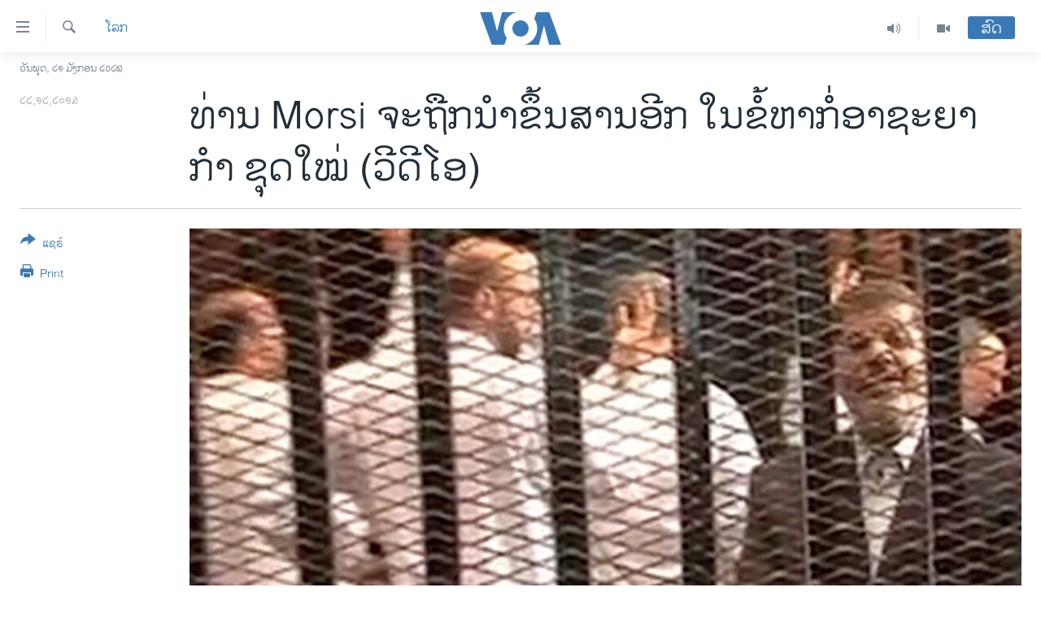

--- FILE ---
content_type: text/html; charset=utf-8
request_url: https://lao.voanews.com/a/egypt-sends-morsi-to-trial-in-third-case/1815376.html
body_size: 13721
content:

<!DOCTYPE html>
<html lang="lo" dir="ltr" class="no-js">
<head>
<link href="/Content/responsive/VOA/lo-LA/VOA-lo-LA.css?&amp;av=0.0.0.0&amp;cb=306" rel="stylesheet"/>
<script src="https://tags.voanews.com/voa-pangea/prod/utag.sync.js"></script> <script type='text/javascript' src='https://www.youtube.com/iframe_api' async></script>
<script type="text/javascript">
//a general 'js' detection, must be on top level in <head>, due to CSS performance
document.documentElement.className = "js";
var cacheBuster = "306";
var appBaseUrl = "/";
var imgEnhancerBreakpoints = [0, 144, 256, 408, 650, 1023, 1597];
var isLoggingEnabled = false;
var isPreviewPage = false;
var isLivePreviewPage = false;
if (!isPreviewPage) {
window.RFE = window.RFE || {};
window.RFE.cacheEnabledByParam = window.location.href.indexOf('nocache=1') === -1;
const url = new URL(window.location.href);
const params = new URLSearchParams(url.search);
// Remove the 'nocache' parameter
params.delete('nocache');
// Update the URL without the 'nocache' parameter
url.search = params.toString();
window.history.replaceState(null, '', url.toString());
} else {
window.addEventListener('load', function() {
const links = window.document.links;
for (let i = 0; i < links.length; i++) {
links[i].href = '#';
links[i].target = '_self';
}
})
}
var pwaEnabled = false;
var swCacheDisabled;
</script>
<meta charset="utf-8" />
<title>ທ່ານ Morsi ຈະຖືກນໍາຂຶ້ນສານອີກ ໃນຂໍ້ຫາກໍ່ອາຊະຍາກໍາ ຊຸດໃໝ່ (ວີດີໂອ)</title>
<meta name="description" content="ໄອ​ຍະ​ການ​ອີ​ຈິບ ​ເວົ້າ​ວ່າ ປະທານາທິບໍດີ Mohamed Morsi ທີ່​ຖືກ​ໂຄ່ນ​ລົ້ມນັ້ນ
ຈະຖືກ​ນໍາ​ຂຶ້ນ​ສານດໍາ​ເນີນ​ຄະດີ​ ​ໃນ​ຂໍ້​ຫາ ກໍ່​ອາຊະຍາ​ກໍາ ຊຸດທີ​ 3." />
<meta name="keywords" content="ໂລກ" />
<meta name="viewport" content="width=device-width, initial-scale=1.0" />
<meta http-equiv="X-UA-Compatible" content="IE=edge" />
<meta name="robots" content="max-image-preview:large"><meta property="fb:pages" content="123452567734984" />
<meta name="msvalidate.01" content="3286EE554B6F672A6F2E608C02343C0E" />
<link href="https://lao.voanews.com/a/egypt-sends-morsi-to-trial-in-third-case/1815376.html" rel="canonical" />
<meta name="apple-mobile-web-app-title" content="ວີໂອເອ" />
<meta name="apple-mobile-web-app-status-bar-style" content="black" />
<meta name="apple-itunes-app" content="app-id=632618796, app-argument=//1815376.ltr" />
<meta content="ທ່ານ Morsi ຈະຖືກນໍາຂຶ້ນສານອີກ ໃນຂໍ້ຫາກໍ່ອາຊະຍາກໍາ ຊຸດໃໝ່ (ວີດີໂອ)" property="og:title" />
<meta content="ໄອ​ຍະ​ການ​ອີ​ຈິບ ​ເວົ້າ​ວ່າ ປະທານາທິບໍດີ Mohamed Morsi ທີ່​ຖືກ​ໂຄ່ນ​ລົ້ມນັ້ນ
ຈະຖືກ​ນໍາ​ຂຶ້ນ​ສານດໍາ​ເນີນ​ຄະດີ​ ​ໃນ​ຂໍ້​ຫາ ກໍ່​ອາຊະຍາ​ກໍາ ຊຸດທີ​ 3." property="og:description" />
<meta content="article" property="og:type" />
<meta content="https://lao.voanews.com/a/egypt-sends-morsi-to-trial-in-third-case/1815376.html" property="og:url" />
<meta content="ສຽງອາເມຣິກາ - ວີໂອເອ" property="og:site_name" />
<meta content="https://www.facebook.com/VOALao" property="article:publisher" />
<meta content="https://gdb.voanews.com/d448b274-e849-4f40-96f1-4a6309285e02_w1200_h630.jpg" property="og:image" />
<meta content="1200" property="og:image:width" />
<meta content="630" property="og:image:height" />
<meta content="248018398653917" property="fb:app_id" />
<meta content="summary_large_image" name="twitter:card" />
<meta content="@SomeAccount" name="twitter:site" />
<meta content="https://gdb.voanews.com/d448b274-e849-4f40-96f1-4a6309285e02_w1200_h630.jpg" name="twitter:image" />
<meta content="ທ່ານ Morsi ຈະຖືກນໍາຂຶ້ນສານອີກ ໃນຂໍ້ຫາກໍ່ອາຊະຍາກໍາ ຊຸດໃໝ່ (ວີດີໂອ)" name="twitter:title" />
<meta content="ໄອ​ຍະ​ການ​ອີ​ຈິບ ​ເວົ້າ​ວ່າ ປະທານາທິບໍດີ Mohamed Morsi ທີ່​ຖືກ​ໂຄ່ນ​ລົ້ມນັ້ນ
ຈະຖືກ​ນໍາ​ຂຶ້ນ​ສານດໍາ​ເນີນ​ຄະດີ​ ​ໃນ​ຂໍ້​ຫາ ກໍ່​ອາຊະຍາ​ກໍາ ຊຸດທີ​ 3." name="twitter:description" />
<link rel="amphtml" href="https://lao.voanews.com/amp/egypt-sends-morsi-to-trial-in-third-case/1815376.html" />
<script type="application/ld+json">{"articleSection":"ໂລກ","isAccessibleForFree":true,"headline":"ທ່ານ Morsi ຈະຖືກນໍາຂຶ້ນສານອີກ ໃນຂໍ້ຫາກໍ່ອາຊະຍາກໍາ ຊຸດໃໝ່ (ວີດີໂອ)","inLanguage":"lo-LA","keywords":"ໂລກ","author":{"@type":"Person","name":"VOA"},"datePublished":"2013-12-22 13:41:19Z","dateModified":"2013-12-22 18:12:20Z","publisher":{"logo":{"width":512,"height":220,"@type":"ImageObject","url":"https://lao.voanews.com/Content/responsive/VOA/lo-LA/img/logo.png"},"@type":"NewsMediaOrganization","url":"https://lao.voanews.com","sameAs":["https://www.facebook.com/VOALao","https://www.youtube.com/VOALao","\r\nhttps://www.instagram.com/voalao/","https://twitter.com/VOALao"],"name":"ສຽງອາເມຣິກາ ວີໂອເອລາວ","alternateName":""},"@context":"https://schema.org","@type":"NewsArticle","mainEntityOfPage":"https://lao.voanews.com/a/egypt-sends-morsi-to-trial-in-third-case/1815376.html","url":"https://lao.voanews.com/a/egypt-sends-morsi-to-trial-in-third-case/1815376.html","description":"ໄອ​ຍະ​ການ​ອີ​ຈິບ ​ເວົ້າ​ວ່າ ປະທານາທິບໍດີ Mohamed Morsi ທີ່​ຖືກ​ໂຄ່ນ​ລົ້ມນັ້ນ\r\nຈະຖືກ​ນໍາ​ຂຶ້ນ​ສານດໍາ​ເນີນ​ຄະດີ​ ​ໃນ​ຂໍ້​ຫາ ກໍ່​ອາຊະຍາ​ກໍາ ຊຸດທີ​ 3.","image":{"width":1080,"height":608,"@type":"ImageObject","url":"https://gdb.voanews.com/d448b274-e849-4f40-96f1-4a6309285e02_w1080_h608.jpg"},"name":"ທ່ານ Morsi ຈະຖືກນໍາຂຶ້ນສານອີກ ໃນຂໍ້ຫາກໍ່ອາຊະຍາກໍາ ຊຸດໃໝ່ (ວີດີໂອ)"}</script>
<script src="/Scripts/responsive/infographics.b?v=dVbZ-Cza7s4UoO3BqYSZdbxQZVF4BOLP5EfYDs4kqEo1&amp;av=0.0.0.0&amp;cb=306"></script>
<script src="/Scripts/responsive/loader.b?v=Q26XNwrL6vJYKjqFQRDnx01Lk2pi1mRsuLEaVKMsvpA1&amp;av=0.0.0.0&amp;cb=306"></script>
<link rel="icon" type="image/svg+xml" href="/Content/responsive/VOA/img/webApp/favicon.svg" />
<link rel="alternate icon" href="/Content/responsive/VOA/img/webApp/favicon.ico" />
<link rel="apple-touch-icon" sizes="152x152" href="/Content/responsive/VOA/img/webApp/ico-152x152.png" />
<link rel="apple-touch-icon" sizes="144x144" href="/Content/responsive/VOA/img/webApp/ico-144x144.png" />
<link rel="apple-touch-icon" sizes="114x114" href="/Content/responsive/VOA/img/webApp/ico-114x114.png" />
<link rel="apple-touch-icon" sizes="72x72" href="/Content/responsive/VOA/img/webApp/ico-72x72.png" />
<link rel="apple-touch-icon-precomposed" href="/Content/responsive/VOA/img/webApp/ico-57x57.png" />
<link rel="icon" sizes="192x192" href="/Content/responsive/VOA/img/webApp/ico-192x192.png" />
<link rel="icon" sizes="128x128" href="/Content/responsive/VOA/img/webApp/ico-128x128.png" />
<meta name="msapplication-TileColor" content="#ffffff" />
<meta name="msapplication-TileImage" content="/Content/responsive/VOA/img/webApp/ico-144x144.png" />
<link rel="alternate" type="application/rss+xml" title="VOA - Top Stories [RSS]" href="/api/" />
<link rel="sitemap" type="application/rss+xml" href="/sitemap.xml" />
</head>
<body class=" nav-no-loaded cc_theme pg-article print-lay-article js-category-to-nav nojs-images date-time-enabled">
<script type="text/javascript" >
var analyticsData = {url:"https://lao.voanews.com/a/egypt-sends-morsi-to-trial-in-third-case/1815376.html",property_id:"472",article_uid:"1815376",page_title:"ທ່ານ Morsi ຈະຖືກນໍາຂຶ້ນສານອີກ ໃນຂໍ້ຫາກໍ່ອາຊະຍາກໍາ ຊຸດໃໝ່ (ວີດີໂອ)",page_type:"article",content_type:"article",subcontent_type:"article",last_modified:"2013-12-22 18:12:20Z",pub_datetime:"2013-12-22 13:41:19Z",pub_year:"2013",pub_month:"12",pub_day:"22",pub_hour:"13",pub_weekday:"Sunday",section:"ໂລກ",english_section:"world",byline:"",categories:"world",domain:"lao.voanews.com",language:"Lao",language_service:"VOA Lao",platform:"web",copied:"no",copied_article:"",copied_title:"",runs_js:"Yes",cms_release:"8.44.0.0.306",enviro_type:"prod",slug:"egypt-sends-morsi-to-trial-in-third-case",entity:"VOA",short_language_service:"LAO",platform_short:"W",page_name:"ທ່ານ Morsi ຈະຖືກນໍາຂຶ້ນສານອີກ ໃນຂໍ້ຫາກໍ່ອາຊະຍາກໍາ ຊຸດໃໝ່ (ວີດີໂອ)"};
</script>
<noscript><iframe src="https://www.googletagmanager.com/ns.html?id=GTM-N8MP7P" height="0" width="0" style="display:none;visibility:hidden"></iframe></noscript><script type="text/javascript" data-cookiecategory="analytics">
var gtmEventObject = Object.assign({}, analyticsData, {event: 'page_meta_ready'});window.dataLayer = window.dataLayer || [];window.dataLayer.push(gtmEventObject);
if (top.location === self.location) { //if not inside of an IFrame
var renderGtm = "true";
if (renderGtm === "true") {
(function(w,d,s,l,i){w[l]=w[l]||[];w[l].push({'gtm.start':new Date().getTime(),event:'gtm.js'});var f=d.getElementsByTagName(s)[0],j=d.createElement(s),dl=l!='dataLayer'?'&l='+l:'';j.async=true;j.src='//www.googletagmanager.com/gtm.js?id='+i+dl;f.parentNode.insertBefore(j,f);})(window,document,'script','dataLayer','GTM-N8MP7P');
}
}
</script>
<!--Analytics tag js version start-->
<script type="text/javascript" data-cookiecategory="analytics">
var utag_data = Object.assign({}, analyticsData, {});
if(typeof(TealiumTagFrom)==='function' && typeof(TealiumTagSearchKeyword)==='function') {
var utag_from=TealiumTagFrom();var utag_searchKeyword=TealiumTagSearchKeyword();
if(utag_searchKeyword!=null && utag_searchKeyword!=='' && utag_data["search_keyword"]==null) utag_data["search_keyword"]=utag_searchKeyword;if(utag_from!=null && utag_from!=='') utag_data["from"]=TealiumTagFrom();}
if(window.top!== window.self&&utag_data.page_type==="snippet"){utag_data.page_type = 'iframe';}
try{if(window.top!==window.self&&window.self.location.hostname===window.top.location.hostname){utag_data.platform = 'self-embed';utag_data.platform_short = 'se';}}catch(e){if(window.top!==window.self&&window.self.location.search.includes("platformType=self-embed")){utag_data.platform = 'cross-promo';utag_data.platform_short = 'cp';}}
(function(a,b,c,d){ a="https://tags.voanews.com/voa-pangea/prod/utag.js"; b=document;c="script";d=b.createElement(c);d.src=a;d.type="text/java"+c;d.async=true; a=b.getElementsByTagName(c)[0];a.parentNode.insertBefore(d,a); })();
</script>
<!--Analytics tag js version end-->
<!-- Analytics tag management NoScript -->
<noscript>
<img style="position: absolute; border: none;" src="https://ssc.voanews.com/b/ss/bbgprod,bbgentityvoa/1/G.4--NS/1351913695?pageName=voa%3alao%3aw%3aarticle%3a%e0%ba%97%e0%bb%88%e0%ba%b2%e0%ba%99%20morsi%20%e0%ba%88%e0%ba%b0%e0%ba%96%e0%ba%b7%e0%ba%81%e0%ba%99%e0%bb%8d%e0%ba%b2%e0%ba%82%e0%ba%b6%e0%bb%89%e0%ba%99%e0%ba%aa%e0%ba%b2%e0%ba%99%e0%ba%ad%e0%ba%b5%e0%ba%81%20%e0%bb%83%e0%ba%99%e0%ba%82%e0%bb%8d%e0%bb%89%e0%ba%ab%e0%ba%b2%e0%ba%81%e0%bb%8d%e0%bb%88%e0%ba%ad%e0%ba%b2%e0%ba%8a%e0%ba%b0%e0%ba%8d%e0%ba%b2%e0%ba%81%e0%bb%8d%e0%ba%b2%20%e0%ba%8a%e0%ba%b8%e0%ba%94%e0%bb%83%e0%bb%9d%e0%bb%88%20%28%e0%ba%a7%e0%ba%b5%e0%ba%94%e0%ba%b5%e0%bb%82%e0%ba%ad%29&amp;c6=%e0%ba%97%e0%bb%88%e0%ba%b2%e0%ba%99%20morsi%20%e0%ba%88%e0%ba%b0%e0%ba%96%e0%ba%b7%e0%ba%81%e0%ba%99%e0%bb%8d%e0%ba%b2%e0%ba%82%e0%ba%b6%e0%bb%89%e0%ba%99%e0%ba%aa%e0%ba%b2%e0%ba%99%e0%ba%ad%e0%ba%b5%e0%ba%81%20%e0%bb%83%e0%ba%99%e0%ba%82%e0%bb%8d%e0%bb%89%e0%ba%ab%e0%ba%b2%e0%ba%81%e0%bb%8d%e0%bb%88%e0%ba%ad%e0%ba%b2%e0%ba%8a%e0%ba%b0%e0%ba%8d%e0%ba%b2%e0%ba%81%e0%bb%8d%e0%ba%b2%20%e0%ba%8a%e0%ba%b8%e0%ba%94%e0%bb%83%e0%bb%9d%e0%bb%88%20%28%e0%ba%a7%e0%ba%b5%e0%ba%94%e0%ba%b5%e0%bb%82%e0%ba%ad%29&amp;v36=8.44.0.0.306&amp;v6=D=c6&amp;g=https%3a%2f%2flao.voanews.com%2fa%2fegypt-sends-morsi-to-trial-in-third-case%2f1815376.html&amp;c1=D=g&amp;v1=D=g&amp;events=event1,event52&amp;c16=voa%20lao&amp;v16=D=c16&amp;c5=world&amp;v5=D=c5&amp;ch=%e0%bb%82%e0%ba%a5%e0%ba%81&amp;c15=lao&amp;v15=D=c15&amp;c4=article&amp;v4=D=c4&amp;c14=1815376&amp;v14=D=c14&amp;v20=no&amp;c17=web&amp;v17=D=c17&amp;mcorgid=518abc7455e462b97f000101%40adobeorg&amp;server=lao.voanews.com&amp;pageType=D=c4&amp;ns=bbg&amp;v29=D=server&amp;v25=voa&amp;v30=472&amp;v105=D=User-Agent " alt="analytics" width="1" height="1" /></noscript>
<!-- End of Analytics tag management NoScript -->
<!--*** Accessibility links - For ScreenReaders only ***-->
<section>
<div class="sr-only">
<h2>ລິ້ງ ສຳຫລັບເຂົ້າຫາ</h2>
<ul>
<li><a href="#content" data-disable-smooth-scroll="1">ຂ້າມ</a></li>
<li><a href="#navigation" data-disable-smooth-scroll="1">ຂ້າມ</a></li>
<li><a href="#txtHeaderSearch" data-disable-smooth-scroll="1">ຂ້າມໄປຫາ ຊອກຄົ້ນ</a></li>
</ul>
</div>
</section>
<div dir="ltr">
<div id="page">
<aside>
<div class="c-lightbox overlay-modal">
<div class="c-lightbox__intro">
<h2 class="c-lightbox__intro-title"></h2>
<button class="btn btn--rounded c-lightbox__btn c-lightbox__intro-next" title="ຕໍ່ໄປ">
<span class="ico ico--rounded ico-chevron-forward"></span>
<span class="sr-only">ຕໍ່ໄປ</span>
</button>
</div>
<div class="c-lightbox__nav">
<button class="btn btn--rounded c-lightbox__btn c-lightbox__btn--close" title="ອັດ">
<span class="ico ico--rounded ico-close"></span>
<span class="sr-only">ອັດ</span>
</button>
<button class="btn btn--rounded c-lightbox__btn c-lightbox__btn--prev" title="ກ່ອນ">
<span class="ico ico--rounded ico-chevron-backward"></span>
<span class="sr-only">ກ່ອນ</span>
</button>
<button class="btn btn--rounded c-lightbox__btn c-lightbox__btn--next" title="ຕໍ່ໄປ">
<span class="ico ico--rounded ico-chevron-forward"></span>
<span class="sr-only">ຕໍ່ໄປ</span>
</button>
</div>
<div class="c-lightbox__content-wrap">
<figure class="c-lightbox__content">
<span class="c-spinner c-spinner--lightbox">
<img src="/Content/responsive/img/player-spinner.png"
alt="please wait"
title="please wait" />
</span>
<div class="c-lightbox__img">
<div class="thumb">
<img src="" alt="" />
</div>
</div>
<figcaption>
<div class="c-lightbox__info c-lightbox__info--foot">
<span class="c-lightbox__counter"></span>
<span class="caption c-lightbox__caption"></span>
</div>
</figcaption>
</figure>
</div>
<div class="hidden">
<div class="content-advisory__box content-advisory__box--lightbox">
<span class="content-advisory__box-text">This image contains sensitive content which some people may find offensive or disturbing.</span>
<button class="btn btn--transparent content-advisory__box-btn m-t-md" value="text" type="button">
<span class="btn__text">
Click to reveal
</span>
</button>
</div>
</div>
</div>
<div class="print-dialogue">
<div class="container">
<h3 class="print-dialogue__title section-head">Print Options:</h3>
<div class="print-dialogue__opts">
<ul class="print-dialogue__opt-group">
<li class="form__group form__group--checkbox">
<input class="form__check " id="checkboxImages" name="checkboxImages" type="checkbox" checked="checked" />
<label for="checkboxImages" class="form__label m-t-md">Images</label>
</li>
<li class="form__group form__group--checkbox">
<input class="form__check " id="checkboxMultimedia" name="checkboxMultimedia" type="checkbox" checked="checked" />
<label for="checkboxMultimedia" class="form__label m-t-md">Multimedia</label>
</li>
</ul>
<ul class="print-dialogue__opt-group">
<li class="form__group form__group--checkbox">
<input class="form__check " id="checkboxEmbedded" name="checkboxEmbedded" type="checkbox" checked="checked" />
<label for="checkboxEmbedded" class="form__label m-t-md">Embedded Content</label>
</li>
<li class="hidden">
<input class="form__check " id="checkboxComments" name="checkboxComments" type="checkbox" />
<label for="checkboxComments" class="form__label m-t-md">Comments</label>
</li>
</ul>
</div>
<div class="print-dialogue__buttons">
<button class="btn btn--secondary close-button" type="button" title="ຍົກເລີກ">
<span class="btn__text ">ຍົກເລີກ</span>
</button>
<button class="btn btn-cust-print m-l-sm" type="button" title="Print">
<span class="btn__text ">Print</span>
</button>
</div>
</div>
</div>
<div class="ctc-message pos-fix">
<div class="ctc-message__inner">Link has been copied to clipboard</div>
</div>
</aside>
<div class="hdr-20 hdr-20--big">
<div class="hdr-20__inner">
<div class="hdr-20__max pos-rel">
<div class="hdr-20__side hdr-20__side--primary d-flex">
<label data-for="main-menu-ctrl" data-switcher-trigger="true" data-switch-target="main-menu-ctrl" class="burger hdr-trigger pos-rel trans-trigger" data-trans-evt="click" data-trans-id="menu">
<span class="ico ico-close hdr-trigger__ico hdr-trigger__ico--close burger__ico burger__ico--close"></span>
<span class="ico ico-menu hdr-trigger__ico hdr-trigger__ico--open burger__ico burger__ico--open"></span>
</label>
<div class="menu-pnl pos-fix trans-target" data-switch-target="main-menu-ctrl" data-trans-id="menu">
<div class="menu-pnl__inner">
<nav class="main-nav menu-pnl__item menu-pnl__item--first">
<ul class="main-nav__list accordeon" data-analytics-tales="false" data-promo-name="link" data-location-name="nav,secnav">
<li class="main-nav__item">
<a class="main-nav__item-name main-nav__item-name--link" href="https://lao.voanews.com/" title="ໂຮມເພຈ" >ໂຮມເພຈ</a>
</li>
<li class="main-nav__item">
<a class="main-nav__item-name main-nav__item-name--link" href="/p/5841.html" title="ລາວ" data-item-name="laos" >ລາວ</a>
</li>
<li class="main-nav__item">
<a class="main-nav__item-name main-nav__item-name--link" href="/p/5921.html" title="ອາເມຣິກາ" data-item-name="usa" >ອາເມຣິກາ</a>
</li>
<li class="main-nav__item">
<a class="main-nav__item-name main-nav__item-name--link" href="/us-presidential-election-2024" title="ການເລືອກຕັ້ງ ປະທານາທີບໍດີ ສະຫະລັດ 2024" data-item-name="US Presidential Election 2024" >ການເລືອກຕັ້ງ ປະທານາທີບໍດີ ສະຫະລັດ 2024</a>
</li>
<li class="main-nav__item">
<a class="main-nav__item-name main-nav__item-name--link" href="/china-news" title="ຂ່າວ​ຈີນ" data-item-name="China-news" >ຂ່າວ​ຈີນ</a>
</li>
<li class="main-nav__item">
<a class="main-nav__item-name main-nav__item-name--link" href="/worldnews" title="ໂລກ" data-item-name="world" >ໂລກ</a>
</li>
<li class="main-nav__item">
<a class="main-nav__item-name main-nav__item-name--link" href="/p/5844.html" title="ເອເຊຍ" data-item-name="asia" >ເອເຊຍ</a>
</li>
<li class="main-nav__item">
<a class="main-nav__item-name main-nav__item-name--link" href="/PressFreedom" title="ອິດສະຫຼະພາບດ້ານການຂ່າວ" data-item-name="Press-Freedom" >ອິດສະຫຼະພາບດ້ານການຂ່າວ</a>
</li>
<li class="main-nav__item">
<a class="main-nav__item-name main-nav__item-name--link" href="/p/5892.html" title="ຊີວິດຊາວລາວ" data-item-name="lao-diaspora" >ຊີວິດຊາວລາວ</a>
</li>
<li class="main-nav__item">
<a class="main-nav__item-name main-nav__item-name--link" href="/p/7555.html" title="ຊຸມຊົນຊາວລາວ" data-item-name="lao-community-in-america" >ຊຸມຊົນຊາວລາວ</a>
</li>
<li class="main-nav__item">
<a class="main-nav__item-name main-nav__item-name--link" href="/p/5873.html" title="ວິທະຍາສາດ-ເທັກໂນໂລຈີ" data-item-name="science-technology" >ວິທະຍາສາດ-ເທັກໂນໂລຈີ</a>
</li>
<li class="main-nav__item">
<a class="main-nav__item-name main-nav__item-name--link" href="/p/8560.html" title="ທຸລະກິດ" data-item-name="business" >ທຸລະກິດ</a>
</li>
<li class="main-nav__item">
<a class="main-nav__item-name main-nav__item-name--link" href="/p/5929.html" title="ພາສາອັງກິດ" data-item-name="english-learning" >ພາສາອັງກິດ</a>
</li>
<li class="main-nav__item">
<a class="main-nav__item-name main-nav__item-name--link" href="/p/5906.html" title="ວີດີໂອ" data-item-name="all-video" >ວີດີໂອ</a>
</li>
<li class="main-nav__item accordeon__item" data-switch-target="menu-item-1624">
<label class="main-nav__item-name main-nav__item-name--label accordeon__control-label" data-switcher-trigger="true" data-for="menu-item-1624">
ສຽງ
<span class="ico ico-chevron-down main-nav__chev"></span>
</label>
<div class="main-nav__sub-list">
<a class="main-nav__item-name main-nav__item-name--link main-nav__item-name--sub" href="/z/2348" title="ລາຍການກະຈາຍສຽງ" data-item-name="radio-show" >ລາຍການກະຈາຍສຽງ</a>
<a class="main-nav__item-name main-nav__item-name--link main-nav__item-name--sub" href="/z/6955" title="ລາຍງານ" data-item-name="report-audios" >ລາຍງານ</a>
</div>
</li>
</ul>
</nav>
<div class="menu-pnl__item menu-pnl__item--social">
<h5 class="menu-pnl__sub-head">ຕິດຕາມພວກເຮົາ ທີ່</h5>
<a href="https://www.facebook.com/VOALao" title="ຕິດຕາມພວກເຮົາທາງເຟສບຸກ" data-analytics-text="follow_on_facebook" class="btn btn--rounded btn--social-inverted menu-pnl__btn js-social-btn btn-facebook" target="_blank" rel="noopener">
<span class="ico ico-facebook-alt ico--rounded"></span>
</a>
<a href="
https://www.instagram.com/voalao/" title="Follow us on Instagram" data-analytics-text="follow_on_instagram" class="btn btn--rounded btn--social-inverted menu-pnl__btn js-social-btn btn-instagram" target="_blank" rel="noopener">
<span class="ico ico-instagram ico--rounded"></span>
</a>
<a href="https://www.youtube.com/VOALao" title="ຕິດຕາມພວກເຮົາທາງຢູທູບ" data-analytics-text="follow_on_youtube" class="btn btn--rounded btn--social-inverted menu-pnl__btn js-social-btn btn-youtube" target="_blank" rel="noopener">
<span class="ico ico-youtube ico--rounded"></span>
</a>
<a href="https://twitter.com/VOALao" title="ຕິດຕາມພວກເຮົາທາງ Twitter" data-analytics-text="follow_on_twitter" class="btn btn--rounded btn--social-inverted menu-pnl__btn js-social-btn btn-twitter" target="_blank" rel="noopener">
<span class="ico ico-twitter ico--rounded"></span>
</a>
</div>
<div class="menu-pnl__item">
<a href="/navigation/allsites" class="menu-pnl__item-link">
<span class="ico ico-languages "></span>
ພາສາຕ່າງໆ
</a>
</div>
</div>
</div>
<label data-for="top-search-ctrl" data-switcher-trigger="true" data-switch-target="top-search-ctrl" class="top-srch-trigger hdr-trigger">
<span class="ico ico-close hdr-trigger__ico hdr-trigger__ico--close top-srch-trigger__ico top-srch-trigger__ico--close"></span>
<span class="ico ico-search hdr-trigger__ico hdr-trigger__ico--open top-srch-trigger__ico top-srch-trigger__ico--open"></span>
</label>
<div class="srch-top srch-top--in-header" data-switch-target="top-search-ctrl">
<div class="container">
<form action="/s" class="srch-top__form srch-top__form--in-header" id="form-topSearchHeader" method="get" role="search"><label for="txtHeaderSearch" class="sr-only">ຄົ້ນຫາ</label>
<input type="text" id="txtHeaderSearch" name="k" placeholder="ຊອກຫາບົດຂຽນ" accesskey="s" value="" class="srch-top__input analyticstag-event" onkeydown="if (event.keyCode === 13) { FireAnalyticsTagEventOnSearch('search', $dom.get('#txtHeaderSearch')[0].value) }" />
<button title="ຄົ້ນຫາ" type="submit" class="btn btn--top-srch analyticstag-event" onclick="FireAnalyticsTagEventOnSearch('search', $dom.get('#txtHeaderSearch')[0].value) ">
<span class="ico ico-search"></span>
</button></form>
</div>
</div>
<a href="/" class="main-logo-link">
<img src="/Content/responsive/VOA/lo-LA/img/logo-compact.svg" class="main-logo main-logo--comp" alt="site logo">
<img src="/Content/responsive/VOA/lo-LA/img/logo.svg" class="main-logo main-logo--big" alt="site logo">
</a>
</div>
<div class="hdr-20__side hdr-20__side--secondary d-flex">
<a href="/p/5906.html" title="Video" class="hdr-20__secondary-item" data-item-name="video">
<span class="ico ico-video hdr-20__secondary-icon"></span>
</a>
<a href="/z/2348" title="Audio" class="hdr-20__secondary-item" data-item-name="audio">
<span class="ico ico-audio hdr-20__secondary-icon"></span>
</a>
<a href="/s" title="ຄົ້ນຫາ" class="hdr-20__secondary-item hdr-20__secondary-item--search" data-item-name="search">
<span class="ico ico-search hdr-20__secondary-icon hdr-20__secondary-icon--search"></span>
</a>
<div class="hdr-20__secondary-item live-b-drop">
<div class="live-b-drop__off">
<a href="/live/" class="live-b-drop__link" title="ສົດ" data-item-name="live">
<span class="badge badge--live-btn badge--live-btn-off">
ສົດ
</span>
</a>
</div>
<div class="live-b-drop__on hidden">
<label data-for="live-ctrl" data-switcher-trigger="true" data-switch-target="live-ctrl" class="live-b-drop__label pos-rel">
<span class="badge badge--live badge--live-btn">
ສົດ
</span>
<span class="ico ico-close live-b-drop__label-ico live-b-drop__label-ico--close"></span>
</label>
<div class="live-b-drop__panel" id="targetLivePanelDiv" data-switch-target="live-ctrl"></div>
</div>
</div>
<div class="srch-bottom">
<form action="/s" class="srch-bottom__form d-flex" id="form-bottomSearch" method="get" role="search"><label for="txtSearch" class="sr-only">ຄົ້ນຫາ</label>
<input type="search" id="txtSearch" name="k" placeholder="ຊອກຫາບົດຂຽນ" accesskey="s" value="" class="srch-bottom__input analyticstag-event" onkeydown="if (event.keyCode === 13) { FireAnalyticsTagEventOnSearch('search', $dom.get('#txtSearch')[0].value) }" />
<button title="ຄົ້ນຫາ" type="submit" class="btn btn--bottom-srch analyticstag-event" onclick="FireAnalyticsTagEventOnSearch('search', $dom.get('#txtSearch')[0].value) ">
<span class="ico ico-search"></span>
</button></form>
</div>
</div>
<img src="/Content/responsive/VOA/lo-LA/img/logo-print.gif" class="logo-print" alt="site logo">
<img src="/Content/responsive/VOA/lo-LA/img/logo-print_color.png" class="logo-print logo-print--color" alt="site logo">
</div>
</div>
</div>
<script>
if (document.body.className.indexOf('pg-home') > -1) {
var nav2In = document.querySelector('.hdr-20__inner');
var nav2Sec = document.querySelector('.hdr-20__side--secondary');
var secStyle = window.getComputedStyle(nav2Sec);
if (nav2In && window.pageYOffset < 150 && secStyle['position'] !== 'fixed') {
nav2In.classList.add('hdr-20__inner--big')
}
}
</script>
<div class="c-hlights c-hlights--breaking c-hlights--no-item" data-hlight-display="mobile,desktop">
<div class="c-hlights__wrap container p-0">
<div class="c-hlights__nav">
<a role="button" href="#" title="ກ່ອນ">
<span class="ico ico-chevron-backward m-0"></span>
<span class="sr-only">ກ່ອນ</span>
</a>
<a role="button" href="#" title="ຕໍ່ໄປ">
<span class="ico ico-chevron-forward m-0"></span>
<span class="sr-only">ຕໍ່ໄປ</span>
</a>
</div>
<span class="c-hlights__label">
<span class="">Breaking News</span>
<span class="switcher-trigger">
<label data-for="more-less-1" data-switcher-trigger="true" class="switcher-trigger__label switcher-trigger__label--more p-b-0" title="ເບິ່ງຕື່ມອີກ">
<span class="ico ico-chevron-down"></span>
</label>
<label data-for="more-less-1" data-switcher-trigger="true" class="switcher-trigger__label switcher-trigger__label--less p-b-0" title="Show less">
<span class="ico ico-chevron-up"></span>
</label>
</span>
</span>
<ul class="c-hlights__items switcher-target" data-switch-target="more-less-1">
</ul>
</div>
</div> <div class="date-time-area ">
<div class="container">
<span class="date-time">
ວັນພຸດ, ໒໑ ມັງກອນ ໒໐໒໖
</span>
</div>
</div>
<div id="content">
<main class="container">
<div class="hdr-container">
<div class="row">
<div class="col-category col-xs-12 col-md-2 pull-left"> <div class="category js-category">
<a class="" href="/z/2368">ໂລກ</a> </div>
</div><div class="col-title col-xs-12 col-md-10 pull-right"> <h1 class="title pg-title">
ທ່ານ Morsi ຈະຖືກນໍາຂຶ້ນສານອີກ ໃນຂໍ້ຫາກໍ່ອາຊະຍາກໍາ ຊຸດໃໝ່ (ວີດີໂອ)
</h1>
</div><div class="col-publishing-details col-xs-12 col-sm-12 col-md-2 pull-left"> <div class="publishing-details ">
<div class="published">
<span class="date" title="ຕາມເວລາໃນລາວ">
<time pubdate="pubdate" datetime="2013-12-22T20:41:19+07:00">
໒໒,໑໒,໒໐໑໓
</time>
</span>
</div>
</div>
</div><div class="col-lg-12 separator"> <div class="separator">
<hr class="title-line" />
</div>
</div><div class="col-multimedia col-xs-12 col-md-10 pull-right"> <div class="cover-media">
<figure class="media-image js-media-expand">
<div class="img-wrap">
<div class="thumb thumb16_9">
<img src="https://gdb.voanews.com/d448b274-e849-4f40-96f1-4a6309285e02_cx0_cy3_cw0_w250_r1_s.jpg" alt="ທ່ານ Morsi ຂະນະຢູ່ໃນຫ້ອງພັກຈໍາເລຍ " />
</div>
</div>
<figcaption>
<span class="caption">ທ່ານ Morsi ຂະນະຢູ່ໃນຫ້ອງພັກຈໍາເລຍ </span>
</figcaption>
</figure>
</div>
</div><div class="col-xs-12 col-md-2 pull-left article-share pos-rel"> <div class="share--box">
<div class="sticky-share-container" style="display:none">
<div class="container">
<a href="https://lao.voanews.com" id="logo-sticky-share">&nbsp;</a>
<div class="pg-title pg-title--sticky-share">
ທ່ານ Morsi ຈະຖືກນໍາຂຶ້ນສານອີກ ໃນຂໍ້ຫາກໍ່ອາຊະຍາກໍາ ຊຸດໃໝ່ (ວີດີໂອ)
</div>
<div class="sticked-nav-actions">
<!--This part is for sticky navigation display-->
<p class="buttons link-content-sharing p-0 ">
<button class="btn btn--link btn-content-sharing p-t-0 " id="btnContentSharing" value="text" role="Button" type="" title="ໂຫລດຂ່າວຕື່ມອີກ ເພື່ອແຊຣ໌">
<span class="ico ico-share ico--l"></span>
<span class="btn__text ">
ແຊຣ໌
</span>
</button>
</p>
<aside class="content-sharing js-content-sharing js-content-sharing--apply-sticky content-sharing--sticky"
role="complementary"
data-share-url="https://lao.voanews.com/a/egypt-sends-morsi-to-trial-in-third-case/1815376.html" data-share-title="ທ່ານ Morsi ຈະຖືກນໍາຂຶ້ນສານອີກ ໃນຂໍ້ຫາກໍ່ອາຊະຍາກໍາ ຊຸດໃໝ່ (ວີດີໂອ)" data-share-text="ໄອ​ຍະ​ການ​ອີ​ຈິບ ​ເວົ້າ​ວ່າ ປະທານາທິບໍດີ Mohamed Morsi ທີ່​ຖືກ​ໂຄ່ນ​ລົ້ມນັ້ນ
ຈະຖືກ​ນໍາ​ຂຶ້ນ​ສານດໍາ​ເນີນ​ຄະດີ​ ​ໃນ​ຂໍ້​ຫາ ກໍ່​ອາຊະຍາ​ກໍາ ຊຸດທີ​ 3.">
<div class="content-sharing__popover">
<h6 class="content-sharing__title">ແຊຣ໌ </h6>
<button href="#close" id="btnCloseSharing" class="btn btn--text-like content-sharing__close-btn">
<span class="ico ico-close ico--l"></span>
</button>
<ul class="content-sharing__list">
<li class="content-sharing__item">
<div class="ctc ">
<input type="text" class="ctc__input" readonly="readonly">
<a href="" js-href="https://lao.voanews.com/a/egypt-sends-morsi-to-trial-in-third-case/1815376.html" class="content-sharing__link ctc__button">
<span class="ico ico-copy-link ico--rounded ico--s"></span>
<span class="content-sharing__link-text">Copy link</span>
</a>
</div>
</li>
<li class="content-sharing__item">
<a href="https://facebook.com/sharer.php?u=https%3a%2f%2flao.voanews.com%2fa%2fegypt-sends-morsi-to-trial-in-third-case%2f1815376.html"
data-analytics-text="share_on_facebook"
title="Facebook" target="_blank"
class="content-sharing__link js-social-btn">
<span class="ico ico-facebook ico--rounded ico--s"></span>
<span class="content-sharing__link-text">Facebook</span>
</a>
</li>
<li class="content-sharing__item">
<a href="https://twitter.com/share?url=https%3a%2f%2flao.voanews.com%2fa%2fegypt-sends-morsi-to-trial-in-third-case%2f1815376.html&amp;text=%e0%ba%97%e0%bb%88%e0%ba%b2%e0%ba%99+Morsi+%e0%ba%88%e0%ba%b0%e0%ba%96%e0%ba%b7%e0%ba%81%e0%ba%99%e0%bb%8d%e0%ba%b2%e0%ba%82%e0%ba%b6%e0%bb%89%e0%ba%99%e0%ba%aa%e0%ba%b2%e0%ba%99%e0%ba%ad%e0%ba%b5%e0%ba%81+%e0%bb%83%e0%ba%99%e0%ba%82%e0%bb%8d%e0%bb%89%e0%ba%ab%e0%ba%b2%e0%ba%81%e0%bb%8d%e0%bb%88%e0%ba%ad%e0%ba%b2%e0%ba%8a%e0%ba%b0%e0%ba%8d%e0%ba%b2%e0%ba%81%e0%bb%8d%e0%ba%b2+%e0%ba%8a%e0%ba%b8%e0%ba%94%e0%bb%83%e0%bb%9d%e0%bb%88+(%e0%ba%a7%e0%ba%b5%e0%ba%94%e0%ba%b5%e0%bb%82%e0%ba%ad)"
data-analytics-text="share_on_twitter"
title="Twitter" target="_blank"
class="content-sharing__link js-social-btn">
<span class="ico ico-twitter ico--rounded ico--s"></span>
<span class="content-sharing__link-text">Twitter</span>
</a>
</li>
<li class="content-sharing__item visible-xs-inline-block visible-sm-inline-block">
<a href="whatsapp://send?text=https%3a%2f%2flao.voanews.com%2fa%2fegypt-sends-morsi-to-trial-in-third-case%2f1815376.html"
data-analytics-text="share_on_whatsapp"
title="WhatsApp" target="_blank"
class="content-sharing__link js-social-btn">
<span class="ico ico-whatsapp ico--rounded ico--s"></span>
<span class="content-sharing__link-text">WhatsApp</span>
</a>
</li>
<li class="content-sharing__item visible-md-inline-block visible-lg-inline-block">
<a href="https://web.whatsapp.com/send?text=https%3a%2f%2flao.voanews.com%2fa%2fegypt-sends-morsi-to-trial-in-third-case%2f1815376.html"
data-analytics-text="share_on_whatsapp_desktop"
title="WhatsApp" target="_blank"
class="content-sharing__link js-social-btn">
<span class="ico ico-whatsapp ico--rounded ico--s"></span>
<span class="content-sharing__link-text">WhatsApp</span>
</a>
</li>
<li class="content-sharing__item visible-xs-inline-block visible-sm-inline-block">
<a href="https://line.me/R/msg/text/?https%3a%2f%2flao.voanews.com%2fa%2fegypt-sends-morsi-to-trial-in-third-case%2f1815376.html"
data-analytics-text="share_on_line"
title="Line" target="_blank"
class="content-sharing__link js-social-btn">
<span class="ico ico-line ico--rounded ico--s"></span>
<span class="content-sharing__link-text">Line</span>
</a>
</li>
<li class="content-sharing__item visible-md-inline-block visible-lg-inline-block">
<a href="https://timeline.line.me/social-plugin/share?url=https%3a%2f%2flao.voanews.com%2fa%2fegypt-sends-morsi-to-trial-in-third-case%2f1815376.html"
data-analytics-text="share_on_line_desktop"
title="Line" target="_blank"
class="content-sharing__link js-social-btn">
<span class="ico ico-line ico--rounded ico--s"></span>
<span class="content-sharing__link-text">Line</span>
</a>
</li>
<li class="content-sharing__item">
<a href="mailto:?body=https%3a%2f%2flao.voanews.com%2fa%2fegypt-sends-morsi-to-trial-in-third-case%2f1815376.html&amp;subject=ທ່ານ Morsi ຈະຖືກນໍາຂຶ້ນສານອີກ ໃນຂໍ້ຫາກໍ່ອາຊະຍາກໍາ ຊຸດໃໝ່ (ວີດີໂອ)"
title="Email"
class="content-sharing__link ">
<span class="ico ico-email ico--rounded ico--s"></span>
<span class="content-sharing__link-text">Email</span>
</a>
</li>
</ul>
</div>
</aside>
</div>
</div>
</div>
<div class="links">
<p class="buttons link-content-sharing p-0 ">
<button class="btn btn--link btn-content-sharing p-t-0 " id="btnContentSharing" value="text" role="Button" type="" title="ໂຫລດຂ່າວຕື່ມອີກ ເພື່ອແຊຣ໌">
<span class="ico ico-share ico--l"></span>
<span class="btn__text ">
ແຊຣ໌
</span>
</button>
</p>
<aside class="content-sharing js-content-sharing " role="complementary"
data-share-url="https://lao.voanews.com/a/egypt-sends-morsi-to-trial-in-third-case/1815376.html" data-share-title="ທ່ານ Morsi ຈະຖືກນໍາຂຶ້ນສານອີກ ໃນຂໍ້ຫາກໍ່ອາຊະຍາກໍາ ຊຸດໃໝ່ (ວີດີໂອ)" data-share-text="ໄອ​ຍະ​ການ​ອີ​ຈິບ ​ເວົ້າ​ວ່າ ປະທານາທິບໍດີ Mohamed Morsi ທີ່​ຖືກ​ໂຄ່ນ​ລົ້ມນັ້ນ
ຈະຖືກ​ນໍາ​ຂຶ້ນ​ສານດໍາ​ເນີນ​ຄະດີ​ ​ໃນ​ຂໍ້​ຫາ ກໍ່​ອາຊະຍາ​ກໍາ ຊຸດທີ​ 3.">
<div class="content-sharing__popover">
<h6 class="content-sharing__title">ແຊຣ໌ </h6>
<button href="#close" id="btnCloseSharing" class="btn btn--text-like content-sharing__close-btn">
<span class="ico ico-close ico--l"></span>
</button>
<ul class="content-sharing__list">
<li class="content-sharing__item">
<div class="ctc ">
<input type="text" class="ctc__input" readonly="readonly">
<a href="" js-href="https://lao.voanews.com/a/egypt-sends-morsi-to-trial-in-third-case/1815376.html" class="content-sharing__link ctc__button">
<span class="ico ico-copy-link ico--rounded ico--l"></span>
<span class="content-sharing__link-text">Copy link</span>
</a>
</div>
</li>
<li class="content-sharing__item">
<a href="https://facebook.com/sharer.php?u=https%3a%2f%2flao.voanews.com%2fa%2fegypt-sends-morsi-to-trial-in-third-case%2f1815376.html"
data-analytics-text="share_on_facebook"
title="Facebook" target="_blank"
class="content-sharing__link js-social-btn">
<span class="ico ico-facebook ico--rounded ico--l"></span>
<span class="content-sharing__link-text">Facebook</span>
</a>
</li>
<li class="content-sharing__item">
<a href="https://twitter.com/share?url=https%3a%2f%2flao.voanews.com%2fa%2fegypt-sends-morsi-to-trial-in-third-case%2f1815376.html&amp;text=%e0%ba%97%e0%bb%88%e0%ba%b2%e0%ba%99+Morsi+%e0%ba%88%e0%ba%b0%e0%ba%96%e0%ba%b7%e0%ba%81%e0%ba%99%e0%bb%8d%e0%ba%b2%e0%ba%82%e0%ba%b6%e0%bb%89%e0%ba%99%e0%ba%aa%e0%ba%b2%e0%ba%99%e0%ba%ad%e0%ba%b5%e0%ba%81+%e0%bb%83%e0%ba%99%e0%ba%82%e0%bb%8d%e0%bb%89%e0%ba%ab%e0%ba%b2%e0%ba%81%e0%bb%8d%e0%bb%88%e0%ba%ad%e0%ba%b2%e0%ba%8a%e0%ba%b0%e0%ba%8d%e0%ba%b2%e0%ba%81%e0%bb%8d%e0%ba%b2+%e0%ba%8a%e0%ba%b8%e0%ba%94%e0%bb%83%e0%bb%9d%e0%bb%88+(%e0%ba%a7%e0%ba%b5%e0%ba%94%e0%ba%b5%e0%bb%82%e0%ba%ad)"
data-analytics-text="share_on_twitter"
title="Twitter" target="_blank"
class="content-sharing__link js-social-btn">
<span class="ico ico-twitter ico--rounded ico--l"></span>
<span class="content-sharing__link-text">Twitter</span>
</a>
</li>
<li class="content-sharing__item visible-xs-inline-block visible-sm-inline-block">
<a href="whatsapp://send?text=https%3a%2f%2flao.voanews.com%2fa%2fegypt-sends-morsi-to-trial-in-third-case%2f1815376.html"
data-analytics-text="share_on_whatsapp"
title="WhatsApp" target="_blank"
class="content-sharing__link js-social-btn">
<span class="ico ico-whatsapp ico--rounded ico--l"></span>
<span class="content-sharing__link-text">WhatsApp</span>
</a>
</li>
<li class="content-sharing__item visible-md-inline-block visible-lg-inline-block">
<a href="https://web.whatsapp.com/send?text=https%3a%2f%2flao.voanews.com%2fa%2fegypt-sends-morsi-to-trial-in-third-case%2f1815376.html"
data-analytics-text="share_on_whatsapp_desktop"
title="WhatsApp" target="_blank"
class="content-sharing__link js-social-btn">
<span class="ico ico-whatsapp ico--rounded ico--l"></span>
<span class="content-sharing__link-text">WhatsApp</span>
</a>
</li>
<li class="content-sharing__item visible-xs-inline-block visible-sm-inline-block">
<a href="https://line.me/R/msg/text/?https%3a%2f%2flao.voanews.com%2fa%2fegypt-sends-morsi-to-trial-in-third-case%2f1815376.html"
data-analytics-text="share_on_line"
title="Line" target="_blank"
class="content-sharing__link js-social-btn">
<span class="ico ico-line ico--rounded ico--l"></span>
<span class="content-sharing__link-text">Line</span>
</a>
</li>
<li class="content-sharing__item visible-md-inline-block visible-lg-inline-block">
<a href="https://timeline.line.me/social-plugin/share?url=https%3a%2f%2flao.voanews.com%2fa%2fegypt-sends-morsi-to-trial-in-third-case%2f1815376.html"
data-analytics-text="share_on_line_desktop"
title="Line" target="_blank"
class="content-sharing__link js-social-btn">
<span class="ico ico-line ico--rounded ico--l"></span>
<span class="content-sharing__link-text">Line</span>
</a>
</li>
<li class="content-sharing__item">
<a href="mailto:?body=https%3a%2f%2flao.voanews.com%2fa%2fegypt-sends-morsi-to-trial-in-third-case%2f1815376.html&amp;subject=ທ່ານ Morsi ຈະຖືກນໍາຂຶ້ນສານອີກ ໃນຂໍ້ຫາກໍ່ອາຊະຍາກໍາ ຊຸດໃໝ່ (ວີດີໂອ)"
title="Email"
class="content-sharing__link ">
<span class="ico ico-email ico--rounded ico--l"></span>
<span class="content-sharing__link-text">Email</span>
</a>
</li>
</ul>
</div>
</aside>
<p class="link-print visible-md visible-lg buttons p-0">
<button class="btn btn--link btn-print p-t-0" onclick="if (typeof FireAnalyticsTagEvent === 'function') {FireAnalyticsTagEvent({ on_page_event: 'print_story' });}return false" title="(CTRL+P)">
<span class="ico ico-print"></span>
<span class="btn__text">Print</span>
</button>
</p>
</div>
</div>
</div>
</div>
</div>
<div class="body-container">
<div class="row">
<div class="col-xs-12 col-sm-12 col-md-10 col-lg-10 pull-right">
<div class="row">
<div class="col-xs-12 col-sm-12 col-md-8 col-lg-8 pull-left bottom-offset content-offset">
<div id="article-content" class="content-floated-wrap fb-quotable">
<div class="wsw">
ບັນດາໄອ​ຍະ​ການ​ອີ​ຈິບ ​ເວົ້າ​ວ່າ ປະທານາທິບໍດີ Mohamed Morsi ທີ່​ຖືກ​ໂຄ່ນ​ລົ້ມ ນັ້ນຈະຖືກ​ນໍາ​ຂຶ້ນ​ສານດໍາ​ເນີນ​ຄະດີ​ ​ໃນ​ຂໍ້​ຫາກໍ່​ອາຊະຍາ​ກໍາຊຸດທີ​ 3 ​ໃນ​ອັນທີ່​ປະກົດ ​ວ່າ ​ເປັນຄວາມ​ພະຍາຍາມ​ເພື່ອ​ສ້າງ​ຄວາມ​ເຂັ້ມ​ແຂງ​ໃຫ້​ແກ່​ການ​ປຸກລະດົມ​ທາງ​ກົດ ໝາຍ ຕໍ່ຕ້ານ​ອະດີດ​ຜູ້​ນໍາ​ອີສລາມຄົນ​ນີ້ ​ແລະ​ພັນທະ​ມິດ​ຂອງ​ທ່ານ.<br />
<br />
​ຂໍ້​ຫາ​ຊຸດ​ໃໝ່ ​ໄດ້​ຍື່ນຟ້ອງ​ສານ​ເມື່ອ​ວັນເສົາ​ວານ​ນີ້ ນອກ​ນີ້​ຍັງ​ໄດ້​ລະບຸ​ຊື່​ສະ ມາ​ຊິກ​ອື່ນ​ອີກ ຫຼາຍກວ່າ 100 ຄົນ ຂອງ​ພັກ​ພະລາ​ດອນ​ພາບ​ມຸສລິ​ມ ທີ່​ຖືກ​ປະກາດ​ ໃຫ້ຜິດກົດ ໝາຍ ທີ່​ໄດ້​ແຫກ​ຄຸກ​ໃນ​ປີ 2011 ​ແລະ​ຖືກ​ກ່າວ​ຫາ​ວ່າ​ໄດ້​ສັງຫານຕໍາຫຼວດໃນ​ລະຫວ່າງ ການ​ກໍ່​ຈະລາຈົນ ທີ່​ໂຄ່ນ​ລົ້ມ​ປະທາ ນາທິບໍດີ Hosni Mubarak ທີ່​ປົກຄອງ​ປະ​ເທດ​ມາ​ເປັນ​ເວລາ​ດົນ​ນານ ​ແລະ​ໄດ້​ນໍາ​ເອົາ​ທ່ານ Morsi ຂື້ນ​ມາ​ກໍາ​ອໍານາດ.<br />
<br />
ຈໍາ​ເລີຍຫຼາຍຄົນ ຖືກ​ລະບຸ​ຊື່ວ່າ​ເປັນ​ສະມາຊິກ​ຂອງກຸ່ມ​ຫົວ​ຮຸນ​ແຮງ​ຮາ​ມັສ ປາແລັສ​ໄຕ ກຸ່ມ​ຫົວ​ຮຸນ Hezbollah ທີ່​ມີ​ຖານ​ຕັ້ງ​ຢູ່​ປະ​ເທດ​ເລ​ບາ​ນອນ ​ແລະ ໜ່ວຍ​ພິທັກ​ການ​ປະ ຕິວັດ​ອິຣ່ານ.<br />
<br />
​ ວັນ​ຂຶ້ນສານ​ ​ຍັງ​ບໍ່ທັນ​ໄດ້ກໍາໜົດ​ເທື່ອ.<br />
<br />
ທ່ານ Morsi ​ແລະ​ພວກ​ສະມາຊິກ​ອາວຸ​ໂສ​ອື່ນໆ ຂອງ​ພັກ​ພະລາດອນ ພາບ​ມຸສລິ​ມ ຍັງ​ກໍາລັງ​ຖືກ​ດໍາ​ເນີນ​ຄະດີ ​ໃນ​ຂໍ້​ຫາ​ຍຸຍົງໃຫ້ຄາດ​ຕະກໍາ​ພວກ​ປະ​ທ້ວງ​ຝ່າຍ​ຄ້ານ​ນັ້ນ​ນໍາ ​ໃນ​ຂະນະ​ທີ່​ທ່ານ​ເປັນ​ປະທານາທິບໍດີ. ຜູ້​ນໍາທີ່​ຖືກ​ໂຄ່ນ​ລົ້ມທ່ານ​ນີ້ ​ໄດ້​ໄປ​ປະກົດ​ຕົວ​ຢູ່​ໃນ​ສານ​ເມື່ອເດືອນ​ຜ່ານ​ມາ ​ເປັນ ເທື່ອ​ທໍາ​ອິດ​ ​ເພື່ອປະ​ເຊີນ​ກັບ​ຂໍ້​ຫາ​ເຫຼົ່ານັ້ນ.<br />
<br />
ຝ່າຍ​ທະຫານ​ອິຈິ​ບ ​ໄດ້​ປົດ​ທ່ານ Morsi ອອກ​ຈາກ​ຕໍາ​ແໜ່​ງ​ໃນ​ເດືອນ​ກໍ​ລະ​ກົດ​ຜ່ານມາ ທ່ານ Hosni Mubarak ຖືກ​ໂຄ່ນ​ລົ້ມ​ໃນ​ການ​ລຸກ​ຮື​ທີ່ ​ໂດ່​ງດັງ​ທີ່​ສຸດ​ຂອງ​ປະ​ເທດ ທີ່​ເລີ່​ມ<br />
ຂຶ້ນ​ໃນ​ເດືອ​ນມັງກອນ ປີ 2011 ນັ້ນ.<br />
<br />
<u><strong>ເບິ່ງລາຍງານວີດີໂອ ທໍານາຍສະພາບການຂອງອີຈິບ ໃນປີ 2014:</strong></u><br />
<br /><div class="wsw__embed">
<div class="media-pholder media-pholder--video media-pholder--embed">
<div class="c-sticky-container" data-poster="https://gdb.voanews.com/88107d6e-2d75-4b9a-bf9c-4f19840e2d7b_w250_r1.jpg">
<div class="c-sticky-element" data-sp_api="pangea-video" data-persistent data-persistent-browse-out >
<div class="c-mmp c-mmp--enabled c-mmp--loading c-mmp--video c-mmp--embed c-mmp--has-poster c-sticky-element__swipe-el"
data-player_id="" data-title="Egypt’s Forecast for Year Ahead, More Struggles Predicted" data-hide-title="False"
data-breakpoint_s="320" data-breakpoint_m="640" data-breakpoint_l="992"
data-hlsjs-src="/Scripts/responsive/hls.b"
data-bypass-dash-for-vod="true"
data-bypass-dash-for-live-video="true"
data-bypass-dash-for-live-audio="true"
id="player1815504">
<div class="c-mmp__poster js-poster c-mmp__poster--video">
<img src="https://gdb.voanews.com/88107d6e-2d75-4b9a-bf9c-4f19840e2d7b_w250_r1.jpg" alt="Egypt’s Forecast for Year Ahead, More Struggles Predicted" title="Egypt’s Forecast for Year Ahead, More Struggles Predicted" class="c-mmp__poster-image-h" />
</div>
<a class="c-mmp__fallback-link" href="http://av.voanews.com/Videoroot/Archive/kaltura-test/VOA/VOA_-_English/mp4/2013/12/0_00eeqqmb_1_wt7f1iin.mp4">
<span class="c-mmp__fallback-link-icon">
<span class="ico ico-play"></span>
</span>
</a>
<div class="c-spinner">
<img src="/Content/responsive/img/player-spinner.png" alt="please wait" title="please wait" />
</div>
<span class="c-mmp__big_play_btn js-btn-play-big">
<span class="ico ico-play"></span>
</span>
<div class="c-mmp__player">
<video src="http://av.voanews.com/Videoroot/Archive/kaltura-test/VOA/VOA_-_English/mp4/2013/12/0_00eeqqmb_1_wt7f1iin.mp4" data-fallbacksrc="http://av.voanews.com/Videoroot/Archive/kaltura-test/VOA/VOA_-_English/mp4/2013/12/0_00eeqqmb_1_wt7f1iin.mp4" data-fallbacktype="video/mp4" data-type="video/mp4" data-info="360p" data-sources="[{&quot;AmpSrc&quot;:&quot;//av.voanews.com/Videoroot/Archive/kaltura-test/VOA/VOA_-_English/mp4/2013/12/0_00eeqqmb_1_jruh31tw.mp4&quot;,&quot;Src&quot;:&quot;http://av.voanews.com/Videoroot/Archive/kaltura-test/VOA/VOA_-_English/mp4/2013/12/0_00eeqqmb_1_jruh31tw.mp4&quot;,&quot;Type&quot;:&quot;video/mp4&quot;,&quot;DataInfo&quot;:&quot;256p&quot;,&quot;Url&quot;:null,&quot;BlockAutoTo&quot;:null,&quot;BlockAutoFrom&quot;:null}]" data-pub_datetime="2013-12-16 13:53:00Z" data-lt-on-play="0" data-lt-url="" webkit-playsinline="webkit-playsinline" playsinline="playsinline" style="width:100%; height:100%" title="Egypt’s Forecast for Year Ahead, More Struggles Predicted" data-aspect-ratio="480/256" data-originalsite="415" data-sdkadaptive="true" data-sdkamp="false" data-sdktitle="Egypt’s Forecast for Year Ahead, More Struggles Predicted" data-sdkvideo="html5" data-sdkid="1815504" data-sdktype="Video ondemand">
</video>
</div>
<div class="c-mmp__overlay c-mmp__overlay--title c-mmp__overlay--partial c-mmp__overlay--disabled c-mmp__overlay--slide-from-top js-c-mmp__title-overlay">
<span class="c-mmp__overlay-actions c-mmp__overlay-actions-top js-overlay-actions">
<span class="c-mmp__overlay-actions-link c-mmp__overlay-actions-link--embed js-btn-embed-overlay" title="Embed">
<span class="c-mmp__overlay-actions-link-ico ico ico-embed-code"></span>
<span class="c-mmp__overlay-actions-link-text">Embed</span>
</span>
<span class="c-mmp__overlay-actions-link c-mmp__overlay-actions-link--share js-btn-sharing-overlay" title="share">
<span class="c-mmp__overlay-actions-link-ico ico ico-share"></span>
<span class="c-mmp__overlay-actions-link-text">share</span>
</span>
<span class="c-mmp__overlay-actions-link c-mmp__overlay-actions-link--close-sticky c-sticky-element__close-el" title="close">
<span class="c-mmp__overlay-actions-link-ico ico ico-close"></span>
</span>
</span>
<div class="c-mmp__overlay-title js-overlay-title">
<h5 class="c-mmp__overlay-media-title">
<a class="js-media-title-link" href="/a/egypt-sends-morsi-to-trial-in-third-case/1815504.html" target="_blank" rel="noopener" title="Egypt’s Forecast for Year Ahead, More Struggles Predicted">Egypt’s Forecast for Year Ahead, More Struggles Predicted</a>
</h5>
<div class="c-mmp__overlay-site-title">
<small>by <a href="https://lao.voanews.com" target="_blank" rel="noopener" title="ສຽງອາເມຣິກາ ວີໂອເອລາວ">ສຽງອາເມຣິກາ ວີໂອເອລາວ</a></small>
</div>
</div>
</div>
<div class="c-mmp__overlay c-mmp__overlay--sharing c-mmp__overlay--disabled c-mmp__overlay--slide-from-bottom js-c-mmp__sharing-overlay">
<span class="c-mmp__overlay-actions">
<span class="c-mmp__overlay-actions-link c-mmp__overlay-actions-link--embed js-btn-embed-overlay" title="Embed">
<span class="c-mmp__overlay-actions-link-ico ico ico-embed-code"></span>
<span class="c-mmp__overlay-actions-link-text">Embed</span>
</span>
<span class="c-mmp__overlay-actions-link c-mmp__overlay-actions-link--share js-btn-sharing-overlay" title="share">
<span class="c-mmp__overlay-actions-link-ico ico ico-share"></span>
<span class="c-mmp__overlay-actions-link-text">share</span>
</span>
<span class="c-mmp__overlay-actions-link c-mmp__overlay-actions-link--close js-btn-close-overlay" title="close">
<span class="c-mmp__overlay-actions-link-ico ico ico-close"></span>
</span>
</span>
<div class="c-mmp__overlay-tabs">
<div class="c-mmp__overlay-tab c-mmp__overlay-tab--disabled c-mmp__overlay-tab--slide-backward js-tab-embed-overlay" data-trigger="js-btn-embed-overlay" data-embed-source="//lao.voanews.com/embed/player/0/1815504.html?type=video" role="form">
<div class="c-mmp__overlay-body c-mmp__overlay-body--centered-vertical">
<div class="column">
<div class="c-mmp__status-msg ta-c js-message-embed-code-copied" role="tooltip">
The code has been copied to your clipboard.
</div>
<div class="c-mmp__form-group ta-c">
<input type="text" name="embed_code" class="c-mmp__input-text js-embed-code" dir="ltr" value="" readonly />
<span class="c-mmp__input-btn js-btn-copy-embed-code" title="Copy to clipboard"><span class="ico ico-content-copy"></span></span>
</div>
<hr class="c-mmp__separator-line" />
<div class="c-mmp__form-group ta-c">
<label class="c-mmp__form-inline-element">
<span class="c-mmp__form-inline-element-text" title="width">width</span>
<input type="text" title="width" value="640" data-default="640" dir="ltr" name="embed_width" class="ta-c c-mmp__input-text c-mmp__input-text--xs js-video-embed-width" aria-live="assertive" />
<span class="c-mmp__input-suffix">px</span>
</label>
<label class="c-mmp__form-inline-element">
<span class="c-mmp__form-inline-element-text" title="height">height</span>
<input type="text" title="height" value="360" data-default="360" dir="ltr" name="embed_height" class="ta-c c-mmp__input-text c-mmp__input-text--xs js-video-embed-height" aria-live="assertive" />
<span class="c-mmp__input-suffix">px</span>
</label>
</div>
</div>
</div>
</div>
<div class="c-mmp__overlay-tab c-mmp__overlay-tab--disabled c-mmp__overlay-tab--slide-forward js-tab-sharing-overlay" data-trigger="js-btn-sharing-overlay" role="form">
<div class="c-mmp__overlay-body c-mmp__overlay-body--centered-vertical">
<div class="column">
<div class="not-apply-to-sticky audio-fl-bwd">
<aside class="player-content-share share share--mmp" role="complementary"
data-share-url="https://lao.voanews.com/a/1815504.html" data-share-title="Egypt’s Forecast for Year Ahead, More Struggles Predicted" data-share-text="">
<ul class="share__list">
<li class="share__item">
<a href="https://facebook.com/sharer.php?u=https%3a%2f%2flao.voanews.com%2fa%2f1815504.html"
data-analytics-text="share_on_facebook"
title="Facebook" target="_blank"
class="btn bg-transparent js-social-btn">
<span class="ico ico-facebook fs_xl "></span>
</a>
</li>
<li class="share__item">
<a href="https://twitter.com/share?url=https%3a%2f%2flao.voanews.com%2fa%2f1815504.html&amp;text=Egypt%e2%80%99s+Forecast+for+Year+Ahead%2c+More+Struggles+Predicted"
data-analytics-text="share_on_twitter"
title="Twitter" target="_blank"
class="btn bg-transparent js-social-btn">
<span class="ico ico-twitter fs_xl "></span>
</a>
</li>
<li class="share__item">
<a href="/a/1815504.html" title="Share this media" class="btn bg-transparent" target="_blank" rel="noopener">
<span class="ico ico-ellipsis fs_xl "></span>
</a>
</li>
</ul>
</aside>
</div>
<hr class="c-mmp__separator-line audio-fl-bwd xs-hidden s-hidden" />
<div class="c-mmp__status-msg ta-c js-message-share-url-copied" role="tooltip">
The URL has been copied to your clipboard
</div>
<div class="c-mmp__form-group ta-c audio-fl-bwd xs-hidden s-hidden">
<input type="text" name="share_url" class="c-mmp__input-text js-share-url" value="https://lao.voanews.com/a/egypt-sends-morsi-to-trial-in-third-case/1815504.html" dir="ltr" readonly />
<span class="c-mmp__input-btn js-btn-copy-share-url" title="Copy to clipboard"><span class="ico ico-content-copy"></span></span>
</div>
</div>
</div>
</div>
</div>
</div>
<div class="c-mmp__overlay c-mmp__overlay--settings c-mmp__overlay--disabled c-mmp__overlay--slide-from-bottom js-c-mmp__settings-overlay">
<span class="c-mmp__overlay-actions">
<span class="c-mmp__overlay-actions-link c-mmp__overlay-actions-link--close js-btn-close-overlay" title="close">
<span class="c-mmp__overlay-actions-link-ico ico ico-close"></span>
</span>
</span>
<div class="c-mmp__overlay-body c-mmp__overlay-body--centered-vertical">
<div class="column column--scrolling js-sources"></div>
</div>
</div>
<div class="c-mmp__overlay c-mmp__overlay--disabled js-c-mmp__disabled-overlay">
<div class="c-mmp__overlay-body c-mmp__overlay-body--centered-vertical">
<div class="column">
<p class="ta-c"><span class="ico ico-clock"></span>No media source currently available</p>
</div>
</div>
</div>
<div class="c-mmp__cpanel-container js-cpanel-container">
<div class="c-mmp__cpanel c-mmp__cpanel--hidden">
<div class="c-mmp__cpanel-playback-controls">
<span class="c-mmp__cpanel-btn c-mmp__cpanel-btn--play js-btn-play" title="play">
<span class="ico ico-play m-0"></span>
</span>
<span class="c-mmp__cpanel-btn c-mmp__cpanel-btn--pause js-btn-pause" title="pause">
<span class="ico ico-pause m-0"></span>
</span>
</div>
<div class="c-mmp__cpanel-progress-controls">
<span class="c-mmp__cpanel-progress-controls-current-time js-current-time" dir="ltr">0:00</span>
<span class="c-mmp__cpanel-progress-controls-duration js-duration" dir="ltr">
0:02:27
</span>
<span class="c-mmp__indicator c-mmp__indicator--horizontal" dir="ltr">
<span class="c-mmp__indicator-lines js-progressbar">
<span class="c-mmp__indicator-line c-mmp__indicator-line--range js-playback-range" style="width:100%"></span>
<span class="c-mmp__indicator-line c-mmp__indicator-line--buffered js-playback-buffered" style="width:0%"></span>
<span class="c-mmp__indicator-line c-mmp__indicator-line--tracked js-playback-tracked" style="width:0%"></span>
<span class="c-mmp__indicator-line c-mmp__indicator-line--played js-playback-played" style="width:0%"></span>
<span class="c-mmp__indicator-line c-mmp__indicator-line--live js-playback-live"><span class="strip"></span></span>
<span class="c-mmp__indicator-btn ta-c js-progressbar-btn">
<button class="c-mmp__indicator-btn-pointer" type="button"></button>
</span>
<span class="c-mmp__badge c-mmp__badge--tracked-time c-mmp__badge--hidden js-progressbar-indicator-badge" dir="ltr" style="left:0%">
<span class="c-mmp__badge-text js-progressbar-indicator-badge-text">0:00</span>
</span>
</span>
</span>
</div>
<div class="c-mmp__cpanel-additional-controls">
<span class="c-mmp__cpanel-additional-controls-volume js-volume-controls">
<span class="c-mmp__cpanel-btn c-mmp__cpanel-btn--volume js-btn-volume" title="volume">
<span class="ico ico-volume-unmuted m-0"></span>
</span>
<span class="c-mmp__indicator c-mmp__indicator--vertical js-volume-panel" dir="ltr">
<span class="c-mmp__indicator-lines js-volumebar">
<span class="c-mmp__indicator-line c-mmp__indicator-line--range js-volume-range" style="height:100%"></span>
<span class="c-mmp__indicator-line c-mmp__indicator-line--volume js-volume-level" style="height:0%"></span>
<span class="c-mmp__indicator-slider">
<span class="c-mmp__indicator-btn ta-c c-mmp__indicator-btn--hidden js-volumebar-btn">
<button class="c-mmp__indicator-btn-pointer" type="button"></button>
</span>
</span>
</span>
</span>
</span>
<div class="c-mmp__cpanel-additional-controls-settings js-settings-controls">
<span class="c-mmp__cpanel-btn c-mmp__cpanel-btn--settings-overlay js-btn-settings-overlay" title="source switch">
<span class="ico ico-settings m-0"></span>
</span>
<span class="c-mmp__cpanel-btn c-mmp__cpanel-btn--settings-expand js-btn-settings-expand" title="source switch">
<span class="ico ico-settings m-0"></span>
</span>
<div class="c-mmp__expander c-mmp__expander--sources js-c-mmp__expander--sources">
<div class="c-mmp__expander-content js-sources"></div>
</div>
</div>
<a href="/embed/player/Article/1815504.html?type=video&amp;FullScreenMode=True" target="_blank" rel="noopener" class="c-mmp__cpanel-btn c-mmp__cpanel-btn--fullscreen js-btn-fullscreen" title="fullscreen">
<span class="ico ico-fullscreen m-0"></span>
</a>
</div>
</div>
</div>
</div>
</div>
</div>
<div class="media-download">
<div class="simple-menu">
<span class="handler">
<span class="ico ico-download"></span>
<span class="label">ລິງໂດຍກົງ</span>
<span class="ico ico-chevron-down"></span>
</span>
<div class="inner">
<ul class="subitems">
<li class="subitem">
<a href="http://av.voanews.com/Videoroot/Archive/kaltura-test/VOA/VOA_-_English/mp4/2013/12/0_00eeqqmb_1_jruh31tw.mp4?download=1" title="256p | 8,6MB" class="handler"
onclick="FireAnalyticsTagEventOnDownload(this, 'video', 1815504, 'Egypt’s Forecast for Year Ahead, More Struggles Predicted', null, '', '2013', '12', '16')">
256p | 8,6MB
</a>
</li>
<li class="subitem">
<a href="http://av.voanews.com/Videoroot/Archive/kaltura-test/VOA/VOA_-_English/mp4/2013/12/0_00eeqqmb_1_wt7f1iin.mp4?download=1" title="360p | 17,4MB" class="handler"
onclick="FireAnalyticsTagEventOnDownload(this, 'video', 1815504, 'Egypt’s Forecast for Year Ahead, More Struggles Predicted', null, '', '2013', '12', '16')">
360p | 17,4MB
</a>
</li>
</ul>
</div>
</div>
</div>
</div>
</div>
</div>
</div>
</div>
<div class="col-xs-12 col-sm-12 col-md-4 col-lg-4 pull-left design-top-offset"> <div class="media-block-wrap">
<h3 class="section-head">Links</h3>
<div class="row">
<ul>
<li class="col-xs-12 col-sm-6 col-md-12 col-lg-12">
<div class="media-block ">
<div class="media-block__content media-block__content--h">
<a href="http://www.voanews.com/content/egypt-sends-morsi-to-trial-in-third-case/1815096.html">
<h4 class="media-block__title media-block__title--size-4" title="Egypt&#39;s Morsi to Stand Trial for Prison Breaks, Murder">
Egypt&#39;s Morsi to Stand Trial for Prison Breaks, Murder
</h4>
</a>
</div>
</div>
</li>
</ul>
</div>
</div>
<div class="region">
<div class="media-block-wrap js-widget-switcher hidden" id="wrowblock-3905_21" data-area-id=R1_1>
<div class="media-block first-item size-2"
data-widget-id="52568" data-widget-r-interval="60" data-widget-type="1">
<div data-widget-role="primaryWidgetWrapper"
data-player-hidden-by-default="true">
<div class="media-pholder media-pholder--video ">
<div class="c-sticky-container" data-poster="">
<div class="c-sticky-element" data-sp_api="pangea-video" data-persistent data-persistent-browse-out data-ls-widget-autoplayed=true>
<div class="c-mmp c-mmp--disabled c-mmp--loading c-mmp--video c-mmp--standard c-mmp--live c-mmp--cannot-play c-sticky-element__swipe-el"
data-player_id="" data-title="" data-hide-title="False"
data-breakpoint_s="320" data-breakpoint_m="640" data-breakpoint_l="992"
data-hlsjs-src="/Scripts/responsive/hls.b"
data-bypass-dash-for-vod="true"
data-bypass-dash-for-live-video="true"
data-bypass-dash-for-live-audio="true"
id="player587">
<div class="c-mmp__poster js-poster c-mmp__poster--video">
</div>
<a class="c-mmp__fallback-link" href="javascript:void(0)">
<span class="c-mmp__fallback-link-icon">
<span class="ico ico-play"></span>
</span>
</a>
<div class="c-spinner">
<img src="/Content/responsive/img/player-spinner.png" alt="please wait" title="please wait" />
</div>
<span class="c-mmp__big_play_btn js-btn-play-big">
<span class="ico ico-play"></span>
</span>
<div class="c-mmp__player">
<video src="about:blank" data-fallbacksrc="" data-fallbacktype="" data-type="" data-info="" data-sources="" data-pub_datetime="2026-01-20 19:41:58Z" data-lt-on-play="0" data-lt-url="" data-autoplay data-muted webkit-playsinline="webkit-playsinline" playsinline="playsinline" style="width:100%; height:100%" title="" data-sdkadaptive="true" data-sdkamp="false" data-sdktitle="" data-sdkvideo="html5" data-sdkid="587" data-sdktype="Video Live Stream">
</video>
</div>
<div class="c-mmp__overlay c-mmp__overlay--title c-mmp__overlay--partial c-mmp__overlay--disabled c-mmp__overlay--slide-from-top js-c-mmp__title-overlay">
<span class="c-mmp__overlay-actions c-mmp__overlay-actions-top js-overlay-actions">
<span class="c-mmp__overlay-actions-link c-mmp__overlay-actions-link--embed js-btn-embed-overlay" title="Embed">
<span class="c-mmp__overlay-actions-link-ico ico ico-embed-code"></span>
<span class="c-mmp__overlay-actions-link-text">Embed</span>
</span>
<span class="c-mmp__overlay-actions-link c-mmp__overlay-actions-link--share js-btn-sharing-overlay" title="share">
<span class="c-mmp__overlay-actions-link-ico ico ico-share"></span>
<span class="c-mmp__overlay-actions-link-text">share</span>
</span>
<span class="c-mmp__overlay-actions-link c-mmp__overlay-actions-link--close-sticky c-sticky-element__close-el" title="close">
<span class="c-mmp__overlay-actions-link-ico ico ico-close"></span>
</span>
</span>
<div class="c-mmp__overlay-title js-overlay-title">
<h5 class="c-mmp__overlay-media-title">
<a class="js-media-title-link" href="/t/587.html" target="_blank" rel="noopener"></a>
</h5>
</div>
</div>
<div class="c-mmp__overlay c-mmp__overlay--sharing c-mmp__overlay--disabled c-mmp__overlay--slide-from-bottom js-c-mmp__sharing-overlay">
<span class="c-mmp__overlay-actions">
<span class="c-mmp__overlay-actions-link c-mmp__overlay-actions-link--embed js-btn-embed-overlay" title="Embed">
<span class="c-mmp__overlay-actions-link-ico ico ico-embed-code"></span>
<span class="c-mmp__overlay-actions-link-text">Embed</span>
</span>
<span class="c-mmp__overlay-actions-link c-mmp__overlay-actions-link--share js-btn-sharing-overlay" title="share">
<span class="c-mmp__overlay-actions-link-ico ico ico-share"></span>
<span class="c-mmp__overlay-actions-link-text">share</span>
</span>
<span class="c-mmp__overlay-actions-link c-mmp__overlay-actions-link--close js-btn-close-overlay" title="close">
<span class="c-mmp__overlay-actions-link-ico ico ico-close"></span>
</span>
</span>
<div class="c-mmp__overlay-tabs">
<div class="c-mmp__overlay-tab c-mmp__overlay-tab--disabled c-mmp__overlay-tab--slide-backward js-tab-embed-overlay" data-trigger="js-btn-embed-overlay" data-embed-source="//lao.voanews.com/embed/player/1/587.html?type=video" role="form">
<div class="c-mmp__overlay-body c-mmp__overlay-body--centered-vertical">
<div class="column">
<div class="c-mmp__status-msg ta-c js-message-embed-code-copied" role="tooltip">
The code has been copied to your clipboard.
</div>
<div class="c-mmp__form-group ta-c">
<input type="text" name="embed_code" class="c-mmp__input-text js-embed-code" dir="ltr" value="" readonly />
<span class="c-mmp__input-btn js-btn-copy-embed-code" title="Copy to clipboard"><span class="ico ico-content-copy"></span></span>
</div>
<hr class="c-mmp__separator-line" />
<div class="c-mmp__form-group ta-c">
<label class="c-mmp__form-inline-element">
<span class="c-mmp__form-inline-element-text" title="width">width</span>
<input type="text" title="width" value="640" data-default="640" dir="ltr" name="embed_width" class="ta-c c-mmp__input-text c-mmp__input-text--xs js-video-embed-width" aria-live="assertive" />
<span class="c-mmp__input-suffix">px</span>
</label>
<label class="c-mmp__form-inline-element">
<span class="c-mmp__form-inline-element-text" title="height">height</span>
<input type="text" title="height" value="360" data-default="360" dir="ltr" name="embed_height" class="ta-c c-mmp__input-text c-mmp__input-text--xs js-video-embed-height" aria-live="assertive" />
<span class="c-mmp__input-suffix">px</span>
</label>
</div>
</div>
</div>
</div>
<div class="c-mmp__overlay-tab c-mmp__overlay-tab--disabled c-mmp__overlay-tab--slide-forward js-tab-sharing-overlay" data-trigger="js-btn-sharing-overlay" role="form">
<div class="c-mmp__overlay-body c-mmp__overlay-body--centered-vertical">
<div class="column">
<div class="not-apply-to-sticky audio-fl-bwd">
<aside class="player-content-share share share--mmp" role="complementary"
data-share-url="https://lao.voanews.com/t/587.html" data-share-title="" data-share-text="">
<ul class="share__list">
<li class="share__item">
<a href="https://facebook.com/sharer.php?u=https%3a%2f%2flao.voanews.com%2ft%2f587.html"
data-analytics-text="share_on_facebook"
title="Facebook" target="_blank"
class="btn bg-transparent js-social-btn">
<span class="ico ico-facebook fs_xl "></span>
</a>
</li>
<li class="share__item">
<a href="https://twitter.com/share?url=https%3a%2f%2flao.voanews.com%2ft%2f587.html&amp;text="
data-analytics-text="share_on_twitter"
title="Twitter" target="_blank"
class="btn bg-transparent js-social-btn">
<span class="ico ico-twitter fs_xl "></span>
</a>
</li>
<li class="share__item">
<a href="/t/587.html" title="Share this media" class="btn bg-transparent" target="_blank" rel="noopener">
<span class="ico ico-ellipsis fs_xl "></span>
</a>
</li>
</ul>
</aside>
</div>
<hr class="c-mmp__separator-line audio-fl-bwd xs-hidden s-hidden" />
<div class="c-mmp__status-msg ta-c js-message-share-url-copied" role="tooltip">
The URL has been copied to your clipboard
</div>
<div class="c-mmp__form-group ta-c audio-fl-bwd xs-hidden s-hidden">
<input type="text" name="share_url" class="c-mmp__input-text js-share-url" value="https://lao.voanews.com/t/587.html" dir="ltr" readonly />
<span class="c-mmp__input-btn js-btn-copy-share-url" title="Copy to clipboard"><span class="ico ico-content-copy"></span></span>
</div>
</div>
</div>
</div>
</div>
</div>
<div class="c-mmp__overlay c-mmp__overlay--settings c-mmp__overlay--disabled c-mmp__overlay--slide-from-bottom js-c-mmp__settings-overlay">
<span class="c-mmp__overlay-actions">
<span class="c-mmp__overlay-actions-link c-mmp__overlay-actions-link--close js-btn-close-overlay" title="close">
<span class="c-mmp__overlay-actions-link-ico ico ico-close"></span>
</span>
</span>
<div class="c-mmp__overlay-body c-mmp__overlay-body--centered-vertical">
<div class="column column--scrolling js-sources"></div>
</div>
</div>
<div class="c-mmp__overlay c-mmp__overlay--disabled js-c-mmp__disabled-overlay">
<div class="c-mmp__overlay-body c-mmp__overlay-body--centered-vertical">
<div class="column">
<p class="ta-c"><span class="ico ico-clock"></span>No live streaming currently available</p>
</div>
</div>
</div>
<div class="c-mmp__cpanel-container js-cpanel-container">
<div class="c-mmp__cpanel c-mmp__cpanel--hidden">
<div class="c-mmp__cpanel-playback-controls">
<span class="c-mmp__cpanel-btn c-mmp__cpanel-btn--play js-btn-play" title="play">
<span class="ico ico-play m-0"></span>
</span>
<span class="c-mmp__cpanel-btn c-mmp__cpanel-btn--pause js-btn-pause" title="pause">
<span class="ico ico-pause m-0"></span>
</span>
</div>
<div class="c-mmp__cpanel-progress-controls">
<span class="c-mmp__cpanel-progress-controls-current-time js-current-time" dir="ltr">0:00</span>
<span class="c-mmp__cpanel-progress-controls-duration js-duration" dir="ltr">
</span>
<span class="c-mmp__indicator c-mmp__indicator--horizontal" dir="ltr">
<span class="c-mmp__indicator-lines js-progressbar">
<span class="c-mmp__indicator-line c-mmp__indicator-line--range js-playback-range" style="width:100%"></span>
<span class="c-mmp__indicator-line c-mmp__indicator-line--buffered js-playback-buffered" style="width:0%"></span>
<span class="c-mmp__indicator-line c-mmp__indicator-line--tracked js-playback-tracked" style="width:0%"></span>
<span class="c-mmp__indicator-line c-mmp__indicator-line--played js-playback-played" style="width:0%"></span>
<span class="c-mmp__indicator-line c-mmp__indicator-line--live js-playback-live"><span class="strip"></span></span>
<span class="c-mmp__indicator-btn ta-c js-progressbar-btn">
<button class="c-mmp__indicator-btn-pointer" type="button"></button>
</span>
<span class="c-mmp__badge c-mmp__badge--tracked-time c-mmp__badge--hidden js-progressbar-indicator-badge" dir="ltr" style="left:0%">
<span class="c-mmp__badge-text js-progressbar-indicator-badge-text">0:00</span>
</span>
</span>
</span>
<span class="c-mmp__badge c-mmp__badge--live">Live</span>
</div>
<div class="c-mmp__cpanel-additional-controls">
<span class="c-mmp__cpanel-additional-controls-volume js-volume-controls">
<span class="c-mmp__cpanel-btn c-mmp__cpanel-btn--volume js-btn-volume" title="volume">
<span class="ico ico-volume-unmuted m-0"></span>
</span>
<span class="c-mmp__indicator c-mmp__indicator--vertical js-volume-panel" dir="ltr">
<span class="c-mmp__indicator-lines js-volumebar">
<span class="c-mmp__indicator-line c-mmp__indicator-line--range js-volume-range" style="height:100%"></span>
<span class="c-mmp__indicator-line c-mmp__indicator-line--volume js-volume-level" style="height:0%"></span>
<span class="c-mmp__indicator-slider">
<span class="c-mmp__indicator-btn ta-c c-mmp__indicator-btn--hidden js-volumebar-btn">
<button class="c-mmp__indicator-btn-pointer" type="button"></button>
</span>
</span>
</span>
</span>
</span>
<div class="c-mmp__cpanel-additional-controls-settings js-settings-controls">
<span class="c-mmp__cpanel-btn c-mmp__cpanel-btn--settings-overlay js-btn-settings-overlay" title="source switch">
<span class="ico ico-settings m-0"></span>
</span>
<span class="c-mmp__cpanel-btn c-mmp__cpanel-btn--settings-expand js-btn-settings-expand" title="source switch">
<span class="ico ico-settings m-0"></span>
</span>
<div class="c-mmp__expander c-mmp__expander--sources js-c-mmp__expander--sources">
<div class="c-mmp__expander-content js-sources"></div>
</div>
</div>
<a href="/embed/player/Tube/587.html?type=video&amp;FullScreenMode=True" target="_blank" rel="noopener" class="c-mmp__cpanel-btn c-mmp__cpanel-btn--fullscreen js-btn-fullscreen" title="fullscreen">
<span class="ico ico-fullscreen m-0"></span>
</a>
</div>
</div>
</div>
</div>
</div>
</div>
</div>
<h4 class="media-block__title">
<span class="badge badge--live">ສົດ</span>
<span class="title">ລາຍການວິທະຍຸ-ໂທລະພາບ ພາກພາສາລາວ</span>
</h4>
</div>
</div>
</div>
<div class="media-block-wrap" id="wrowblock-3906_21" data-area-id=R2_1>
<h2 class="section-head">
<a href="/z/3249"><span class="ico ico-chevron-forward pull-right flip"></span>ວີດີໂອ ພາສາລາວ</a> </h2>
<div class="row">
<ul>
</ul>
</div><a class="link-more link-more--overlay" href="/z/3249">ເບິ່ງຕື່ມ</a>
</div>
<div class="media-block-wrap" id="wrowblock-3907_21" data-area-id=R3_1>
<h2 class="section-head">
<a href="/z/2358"><span class="ico ico-chevron-forward pull-right flip"></span>ຂ່າວຫຼ້າສຸດກ່ຽວກັບລາວ</a> </h2>
<div class="row">
<ul>
</ul>
</div>
</div>
</div>
</div>
</div>
</div>
</div>
</div>
</main>
<a class="btn pos-abs p-0 lazy-scroll-load" data-ajax="true" data-ajax-mode="replace" data-ajax-update="#ymla-section" data-ajax-url="/part/section/5/8818" href="/p/8818.html" loadonce="true" title="ທ່ານອາດມັກອ່ານເລື້ອງນີ້ຕື່ມ">​</a> <div id="ymla-section" class="clear ymla-section"></div>
</div>
<footer role="contentinfo">
<div id="foot" class="foot">
<div class="container">
<div class="foot-nav collapsed" id="foot-nav">
<div class="menu">
<ul class="items">
<li class="socials block-socials">
<span class="handler" id="socials-handler">
ຕິດຕາມພວກເຮົາ ທີ່
</span>
<div class="inner">
<ul class="subitems follow">
<li>
<a href="https://www.facebook.com/VOALao" title="ຕິດຕາມພວກເຮົາທາງເຟສບຸກ" data-analytics-text="follow_on_facebook" class="btn btn--rounded js-social-btn btn-facebook" target="_blank" rel="noopener">
<span class="ico ico-facebook-alt ico--rounded"></span>
</a>
</li>
<li>
<a href="https://www.youtube.com/VOALao" title="ຕິດຕາມພວກເຮົາທາງຢູທູບ" data-analytics-text="follow_on_youtube" class="btn btn--rounded js-social-btn btn-youtube" target="_blank" rel="noopener">
<span class="ico ico-youtube ico--rounded"></span>
</a>
</li>
<li>
<a href="
https://www.instagram.com/voalao/" title="Follow us on Instagram" data-analytics-text="follow_on_instagram" class="btn btn--rounded js-social-btn btn-instagram" target="_blank" rel="noopener">
<span class="ico ico-instagram ico--rounded"></span>
</a>
</li>
<li>
<a href="https://twitter.com/VOALao" title="ຕິດຕາມພວກເຮົາທາງ Twitter" data-analytics-text="follow_on_twitter" class="btn btn--rounded js-social-btn btn-twitter" target="_blank" rel="noopener">
<span class="ico ico-twitter ico--rounded"></span>
</a>
</li>
<li>
<a href="/rssfeeds" title="RSS" data-analytics-text="follow_on_rss" class="btn btn--rounded js-social-btn btn-rss" >
<span class="ico ico-rss ico--rounded"></span>
</a>
</li>
<li>
<a href="/podcasts" title="Podcast" data-analytics-text="follow_on_podcast" class="btn btn--rounded js-social-btn btn-podcast" >
<span class="ico ico-podcast ico--rounded"></span>
</a>
</li>
<li>
<a href="/subscribe.html" title="ຈອງພັອດແຄັສ" data-analytics-text="follow_on_subscribe" class="btn btn--rounded js-social-btn btn-email" >
<span class="ico ico-email ico--rounded"></span>
</a>
</li>
</ul>
</div>
</li>
<li class="block-primary collapsed collapsible item">
<span class="handler">
ເບິ່ງ
<span title="close tab" class="ico ico-chevron-up"></span>
<span title="open tab" class="ico ico-chevron-down"></span>
<span title="add" class="ico ico-plus"></span>
<span title="remove" class="ico ico-minus"></span>
</span>
<div class="inner">
<ul class="subitems">
<li class="subitem">
<a class="handler" href="/z/3249" title="ວີດີໂອພາສາລາວ" >ວີດີໂອພາສາລາວ</a>
</li>
<li class="subitem">
<a class="handler" href="http://www.youtube.com/VOALao" title="ຢູທູບ" target="_blank" rel="noopener">ຢູທູບ</a>
</li>
<li class="subitem">
<a class="handler" href="/z/3666" title="ວີດີໂອພາສາອັງກິດ" >ວີດີໂອພາສາອັງກິດ</a>
</li>
</ul>
</div>
</li>
<li class="block-primary collapsed collapsible item">
<span class="handler">
ຟັງສຽງ
<span title="close tab" class="ico ico-chevron-up"></span>
<span title="open tab" class="ico ico-chevron-down"></span>
<span title="add" class="ico ico-plus"></span>
<span title="remove" class="ico ico-minus"></span>
</span>
<div class="inner">
<ul class="subitems">
<li class="subitem">
<a class="handler" href="http://m.lao.voanews.com/programindex.html" title="ຟັງລາຍການຂອງເຮົາ" >ຟັງລາຍການຂອງເຮົາ</a>
</li>
</ul>
</div>
</li>
<li class="block-secondary collapsed collapsible item">
<span class="handler">
ຂ່າວແລະລາຍງານ
<span title="close tab" class="ico ico-chevron-up"></span>
<span title="open tab" class="ico ico-chevron-down"></span>
<span title="add" class="ico ico-plus"></span>
<span title="remove" class="ico ico-minus"></span>
</span>
<div class="inner">
<ul class="subitems">
<li class="subitem">
<a class="handler" href="/p/5841.html" title="ລາວ" >ລາວ</a>
</li>
<li class="subitem">
<a class="handler" href="/p/5844.html" title="ເອເຊຍ" >ເອເຊຍ</a>
</li>
<li class="subitem">
<a class="handler" href="/p/5921.html" title="ອາເມຣິກາ" >ອາເມຣິກາ</a>
</li>
<li class="subitem">
<a class="handler" href="/worldnews" title="ໂລກ" >ໂລກ</a>
</li>
<li class="subitem">
<a class="handler" href="/p/5892.html" title="ລາວໃນຕ່າງແດນ" >ລາວໃນຕ່າງແດນ</a>
</li>
<li class="subitem">
<a class="handler" href="/p/5873.html" title="ທຸລະກິດ-ເທັກໂນໂລຈີ" >ທຸລະກິດ-ເທັກໂນໂລຈີ</a>
</li>
<li class="subitem">
<a class="handler" href="/p/5860.html" title="ສຸຂະພາບກັບວິທະຍາສາດ" >ສຸຂະພາບກັບວິທະຍາສາດ</a>
</li>
<li class="subitem">
<a class="handler" href="/p/5929.html" title="ຮຽນ-ພາສາອັງກິດ" >ຮຽນ-ພາສາອັງກິດ</a>
</li>
</ul>
</div>
</li>
<li class="block-secondary collapsed collapsible item">
<span class="handler">
ຕິດຕໍ່ພວກເຮົາ
<span title="close tab" class="ico ico-chevron-up"></span>
<span title="open tab" class="ico ico-chevron-down"></span>
<span title="add" class="ico ico-plus"></span>
<span title="remove" class="ico ico-minus"></span>
</span>
<div class="inner">
<ul class="subitems">
<li class="subitem">
<a class="handler" href="/p/5218.html" title="ກ່ຽວກັບພວກເຮົາ" >ກ່ຽວກັບພວກເຮົາ</a>
</li>
<li class="subitem">
<a class="handler" href="/p/3913.html" title="ຕິດຕໍ່ພວກເຮົາ" >ຕິດຕໍ່ພວກເຮົາ</a>
</li>
<li class="subitem">
<a class="handler" href="/podcasts" title="ຟັງພອດແຄັສຕ໌" >ຟັງພອດແຄັສຕ໌</a>
</li>
</ul>
</div>
</li>
<li class="block-secondary collapsed collapsible item">
<span class="handler">
ວີໂອເອລາວ ສາມາດ ເຂົ້າເຖິງໄດ້ທີ່
<span title="close tab" class="ico ico-chevron-up"></span>
<span title="open tab" class="ico ico-chevron-down"></span>
<span title="add" class="ico ico-plus"></span>
<span title="remove" class="ico ico-minus"></span>
</span>
<div class="inner">
<ul class="subitems">
<li class="subitem">
<a class="handler" href="https://www.facebook.com/voalao" title="ເຟັສບຸກ" target="_blank" rel="noopener">ເຟັສບຸກ</a>
</li>
<li class="subitem">
<a class="handler" href="/rssfeeds" title="ອາຣ໌ ແອັສ ແອັສ" >ອາຣ໌ ແອັສ ແອັສ</a>
</li>
<li class="subitem">
<a class="handler" href="/subscribe.html" title="ຈອງອີເມລຂ່າວ" >ຈອງອີເມລຂ່າວ</a>
</li>
</ul>
</div>
</li>
<li class="block-secondary collapsed collapsible item">
<span class="handler">
​ລິ້ງ​ຕ່າງໆ
<span title="close tab" class="ico ico-chevron-up"></span>
<span title="open tab" class="ico ico-chevron-down"></span>
<span title="add" class="ico ico-plus"></span>
<span title="remove" class="ico ico-minus"></span>
</span>
<div class="inner">
<ul class="subitems">
<li class="subitem">
<a class="handler" href="https://www.insidevoa.com/" title="​ຫ້ອງ​ຂ່າວ" target="_blank" rel="noopener">​ຫ້ອງ​ຂ່າວ</a>
</li>
<li class="subitem">
<a class="handler" href="https://www.voanews.com/p/5338.html" title="​ເງື່ອນ​ໄຂ​ໃນ​ການ​ນຳ​ໃຊ້​ແລະຄວາມ​ເປັນ​ສ່​ວນ​ຕົວ" target="_blank" rel="noopener">​ເງື່ອນ​ໄຂ​ໃນ​ການ​ນຳ​ໃຊ້​ແລະຄວາມ​ເປັນ​ສ່​ວນ​ຕົວ</a>
</li>
<li class="subitem">
<a class="handler" href="https://www.voanews.com" title="ວີ​ໂອ​ເອ​ພາ​ສາ​ອັງ​ກິດ" target="_blank" rel="noopener">ວີ​ໂອ​ເອ​ພາ​ສາ​ອັງ​ກິດ</a>
</li>
<li class="subitem">
<a class="handler" href="https://learningenglish.voanews.com" title="​ຮຽນ​ອັງ​ກິດ​ກັບ​ວີ​ໂອ​ເອ" target="_blank" rel="noopener">​ຮຽນ​ອັງ​ກິດ​ກັບ​ວີ​ໂອ​ເອ</a>
</li>
<li class="subitem">
<a class="handler" href="https://www.rfa.org/lao" title="ອາຣ໌ ແອັຟ ເອ-ລາວ" target="_blank" rel="noopener">ອາຣ໌ ແອັຟ ເອ-ລາວ</a>
</li>
<li class="subitem">
<a class="handler" href="https://www.voanews.com/section-508" title="ສາມາດເຂົ້າເຖິງໄດ້" target="_blank" rel="noopener">ສາມາດເຂົ້າເຖິງໄດ້</a>
</li>
</ul>
</div>
</li>
</ul>
</div>
</div>
<div class="foot__item foot__item--copyrights">
<p class="copyright"></p>
<p class="time-zone">ຕາມເວລາໃນລາວ</p>
</div>
</div>
</div>
</footer> </div>
</div>
<script defer src="/Scripts/responsive/serviceWorkerInstall.js?cb=306"></script>
<script type="text/javascript">
// opera mini - disable ico font
if (navigator.userAgent.match(/Opera Mini/i)) {
document.getElementsByTagName("body")[0].className += " can-not-ff";
}
// mobile browsers test
if (typeof RFE !== 'undefined' && RFE.isMobile) {
if (RFE.isMobile.any()) {
document.getElementsByTagName("body")[0].className += " is-mobile";
}
else {
document.getElementsByTagName("body")[0].className += " is-not-mobile";
}
}
</script>
<script src="/conf.js?x=306" type="text/javascript"></script>
<div class="responsive-indicator">
<div class="visible-xs-block">XS</div>
<div class="visible-sm-block">SM</div>
<div class="visible-md-block">MD</div>
<div class="visible-lg-block">LG</div>
</div>
<script type="text/javascript">
var bar_data = {
"apiId": "1815376",
"apiType": "1",
"isEmbedded": "0",
"culture": "lo-LA",
"cookieName": "cmsLoggedIn",
"cookieDomain": "lao.voanews.com"
};
</script>
<div id="scriptLoaderTarget" style="display:none;contain:strict;"></div>
</body>
</html>